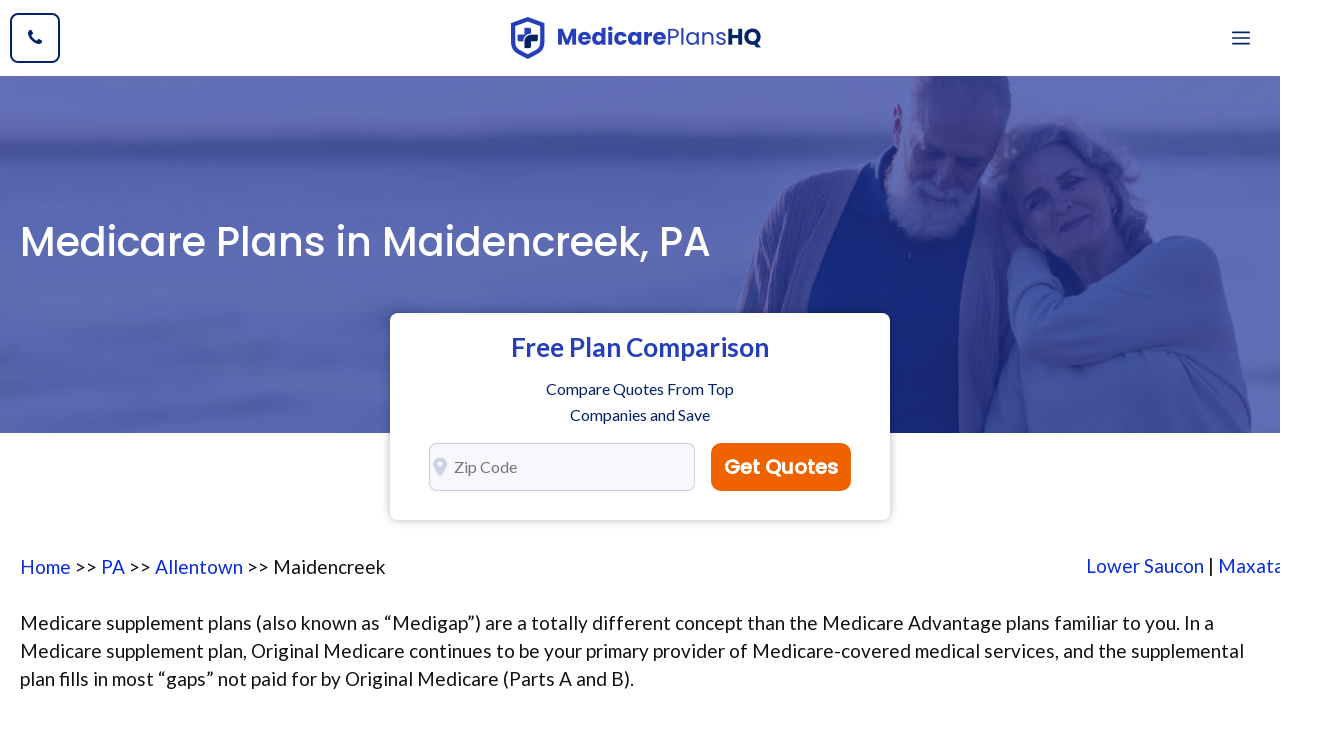

--- FILE ---
content_type: text/html; charset=UTF-8
request_url: https://medicareplanshq.com/allentown/maidencreek-pa-medicare-plans/
body_size: 19797
content:
<!DOCTYPE html>
<html lang="en-US">
<head><meta charset="UTF-8">
	<link href="https://gmpg.org/xfn/11" rel="profile" /><meta name='robots' content='index, follow, max-image-preview:large, max-snippet:-1, max-video-preview:-1' /><meta name="viewport" content="width=device-width, initial-scale=1">
	<title>Compare  Top Medicare  Insurance in Maidencreek, PA in 2026</title>
	<meta name="description" content="The very best Medicare insurance in Maidencreek, PA are Medicare Supplement plans and also Medicare Advantage PPO plans. Discover what the most effective fit is for your distinct needs today." />
	<link href="/custom_css.css" rel="stylesheet" />
	<link href="https://cdnjs.cloudflare.com/ajax/libs/font-awesome/4.7.0/css/font-awesome.min.css" rel="stylesheet" /><!-- / Yoast SEO plugin. -->
	<link href="//fonts.googleapis.com" rel="dns-prefetch" />
	<link href="//s.w.org" rel="dns-prefetch" />
	<link crossorigin="" href="https://fonts.gstatic.com" rel="preconnect" />
	<link href="https://medicareplanshq.com/feed/" rel="alternate" title="ALLENTOWN - Medicare Plans HQ » Feed" type="application/rss+xml" />
	<link href="https://medicareplanshq.com/comments/feed/" rel="alternate" title="Medicare Plans HQ » Comments Feed" type="application/rss+xml" /><script>
        window._wpemojiSettings = {
            "baseUrl": "https:\/\/s.w.org\/images\/core\/emoji\/13.1.0\/72x72\/",
            "ext": ".png",
            "svgUrl": "https:\/\/s.w.org\/images\/core\/emoji\/13.1.0\/svg\/",
            "svgExt": ".svg",
            "source": {
                "concatemoji": "https:\/\/medicareplanshq.com\/wp-includes\/js\/wp-emoji-release.min.js?ver=5.8.2"
            }
        };
        ! function(e, a, t) {
            var n, r, o, i = a.createElement("canvas"),
                p = i.getContext && i.getContext("2d");

            function s(e, t) {
                var a = String.fromCharCode;
                p.clearRect(0, 0, i.width, i.height), p.fillText(a.apply(this, e), 0, 0);
                e = i.toDataURL();
                return p.clearRect(0, 0, i.width, i.height), p.fillText(a.apply(this, t), 0, 0), e === i.toDataURL()
            }

            function c(e) {
                var t = a.createElement("script");
                t.src = e, t.defer = t.type = "text/javascript", a.getElementsByTagName("head")[0].appendChild(t)
            }
            for (o = Array("flag", "emoji"), t.supports = {
                    everything: !0,
                    everythingExceptFlag: !0
                }, r = 0; r < o.length; r++) t.supports[o[r]] = function(e) {
                if (!p || !p.fillText) return !1;
                switch (p.textBaseline = "top", p.font = "600 32px Arial", e) {
                    case "flag":
                        return s([127987, 65039, 8205, 9895, 65039], [127987, 65039, 8203, 9895, 65039]) ? !1 : !s([55356, 56826, 55356, 56819], [55356, 56826, 8203, 55356, 56819]) && !s([55356, 57332, 56128, 56423, 56128, 56418, 56128, 56421, 56128, 56430, 56128, 56423, 56128, 56447], [55356, 57332, 8203, 56128, 56423, 8203, 56128, 56418, 8203, 56128, 56421, 8203, 56128, 56430, 8203, 56128, 56423, 8203, 56128, 56447]);
                    case "emoji":
                        return !s([10084, 65039, 8205, 55357, 56613], [10084, 65039, 8203, 55357, 56613])
                }
                return !1
            }(o[r]), t.supports.everything = t.supports.everything && t.supports[o[r]], "flag" !== o[r] && (t.supports.everythingExceptFlag = t.supports.everythingExceptFlag && t.supports[o[r]]);
            t.supports.everythingExceptFlag = t.supports.everythingExceptFlag && !t.supports.flag, t.DOMReady = !1, t.readyCallback = function() {
                t.DOMReady = !0
            }, t.supports.everything || (n = function() {
                t.readyCallback()
            }, a.addEventListener ? (a.addEventListener("DOMContentLoaded", n, !1), e.addEventListener("load", n, !1)) : (e.attachEvent("onload", n), a.attachEvent("onreadystatechange", function() {
                "complete" === a.readyState && t.readyCallback()
            })), (n = t.source || {}).concatemoji ? c(n.concatemoji) : n.wpemoji && n.twemoji && (c(n.twemoji), c(n.wpemoji)))
        }(window, document, window._wpemojiSettings);
    </script>
	<style type="text/css">img.wp-smiley,
        img.emoji {
            display: inline !important;
            border: none !important;
            box-shadow: none !important;
            height: 1em !important;
            width: 1em !important;
            margin: 0 .07em !important;
            vertical-align: -0.1em !important;
            background: none !important;
            padding: 0 !important;
        }
      #toc_container {
    background: #f9f9f9 none repeat scroll 0 0;
    border: 1px solid #aaa;
    display: table;
    font-size: 95%;
    margin-bottom: 1em;
    padding: 20px;
    width: auto;
}

.toc_title {
    font-weight: 700;
    text-align: center;
}

#toc_container li, #toc_container ul, #toc_container ul li{
    list-style: outside none none !important;
}
	</style>
	<link href="/staginggood/assets/css/dist/block-library/style.min.css?ver=5.8.2" id="wp-block-library-css" media="all" rel="stylesheet" />
	<link href="/staginggood/assets/plugins/wp-show-posts/css/wp-show-posts-min.css?ver=1.1.3" id="wp-show-posts-css" media="all" rel="stylesheet" />
	<link href="/staginggood/assets/themes/generatepress/assets/css/components/widget-areas.min.css?ver=3.1.0" id="generate-widget-areas-css" media="all" rel="stylesheet" />
	<link href="/staginggood/assets/themes/generatepress/assets/css/main.min.css?ver=3.1.0" id="generate-style-css" media="all" rel="stylesheet" />
	<style id="generate-style-inline-css" type="text/css">body {
            background-color: var(--base-3);
            color: var(--contrast);
        }
        
        a {
            color: var(--accent);
        }
        
        a:hover,
        a:focus,
        a:active {
            color: var(--accent-3);
        }
        
        .grid-container {
            max-width: 1300px;
        }
        
        .wp-block-group__inner-container {
            max-width: 1300px;
            margin-left: auto;
            margin-right: auto;
        }
        
        .header-image {
            height: 42px;
        }
        
        .navigation-search {
            position: absolute;
            left: -99999px;
            pointer-events: none;
            visibility: hidden;
            z-index: 20;
            width: 100%;
            top: 0;
            transition: opacity 100ms ease-in-out;
            opacity: 0;
        }
        
        .navigation-search.nav-search-active {
            left: 0;
            right: 0;
            pointer-events: auto;
            visibility: visible;
            opacity: 1;
        }
        
        .navigation-search input[type="search"] {
            outline: 0;
            border: 0;
            vertical-align: bottom;
            line-height: 1;
            opacity: 0.9;
            width: 100%;
            z-index: 20;
            border-radius: 0;
            -webkit-appearance: none;
            height: 60px;
        }
        
        .navigation-search input::-ms-clear {
            display: none;
            width: 0;
            height: 0;
        }
        
        .navigation-search input::-ms-reveal {
            display: none;
            width: 0;
            height: 0;
        }
        
        .navigation-search input::-webkit-search-decoration,
        .navigation-search input::-webkit-search-cancel-button,
        .navigation-search input::-webkit-search-results-button,
        .navigation-search input::-webkit-search-results-decoration {
            display: none;
        }
        
        .gen-sidebar-nav .navigation-search {
            top: auto;
            bottom: 0;
        }
        
         :root {
            --contrast: #121212;
            --contrast-2: #666666;
            --contrast-3: #b2b2be;
            --base: #f0f0f0;
            --base-2: #f7f7fc;
            --base-3: #ffffff;
            --accent: #022366;
            --accent-2: #253ebb;
            --accent-3: #415ff1;
            --accent-4: #00b899;
        }
        
        .has-contrast-color {
            color: #121212;
        }
        
        .has-contrast-background-color {
            background-color: #121212;
        }
        
        .has-contrast-2-color {
            color: #666666;
        }
        
        .has-contrast-2-background-color {
            background-color: #666666;
        }
        
        .has-contrast-3-color {
            color: #b2b2be;
        }
        
        .has-contrast-3-background-color {
            background-color: #b2b2be;
        }
        
        .has-base-color {
            color: #f0f0f0;
        }
        
        .has-base-background-color {
            background-color: #f0f0f0;
        }
        
        .has-base-2-color {
            color: #f7f7fc;
        }
        
        .has-base-2-background-color {
            background-color: #f7f7fc;
        }
        
        .has-base-3-color {
            color: #ffffff;
        }
        
        .has-base-3-background-color {
            background-color: #ffffff;
        }
        
        .has-accent-color {
            color: #022366;
        }
        
        .has-accent-background-color {
            background-color: #022366;
        }
        
        .has-accent-2-color {
            color: #253ebb;
        }
        
        .has-accent-2-background-color {
            background-color: #253ebb;
        }
        
        .has-accent-3-color {
            color: #415ff1;
        }
        
        .has-accent-3-background-color {
            background-color: #415ff1;
        }
        
        .has-accent-4-color {
            color: #00b899;
        }
        
        .has-accent-4-background-color {
            background-color: #00b899;
        }
        
        body,
        button,
        input,
        select,
        textarea {
            font-family: Lato, sans-serif;
            font-size: 19px;
        }
        
        body {
            line-height: 1.5;
        }
        
        .main-navigation a,
        .main-navigation .menu-toggle,
        .main-navigation .menu-bar-items {
            font-weight: 700;
            font-size: 18px;
        }
        
        .widget-title {
            font-weight: 700;
            font-size: 18px;
        }
        
        button:not(.menu-toggle),
        html input[type="button"],
        input[type="reset"],
        input[type="submit"],
        .button,
        .wp-block-button .wp-block-button__link {
            font-weight: 700;
            font-size: 18px;
        }
        
        h2.entry-title {
            font-size: 30px;
            line-height: 1.4;
        }
        
        h1 {
            font-weight: 500;
            font-size: 40px;
            line-height: 1.3;
        }
        
        h2 {
            font-weight: 500;
            font-size: 32px;
            line-height: 1.4;
        }
        
        h3 {
            font-weight: 500;
            font-size: 24px;
            line-height: 1.4;
        }
        
        h4 {
            font-weight: 500;
            font-size: 20px;
            line-height: 1.4;
        }
        
        h1,
        h2,
        h3,
        h4,
        h5,
        h6 {
            font-family: Poppins, sans-serif;
        }
        
        .top-bar {
            background-color: #636363;
            color: #ffffff;
        }
        
        .top-bar a {
            color: #ffffff;
        }
        
        .top-bar a:hover {
            color: #303030;
        }
        
        .site-header {
            background-color: var(--base-3);
        }
        
        .main-title a,
        .main-title a:hover {
            color: var(--contrast);
        }
        
        .site-description {
            color: var(--contrast-2);
        }
        
        .mobile-menu-control-wrapper .menu-toggle,
        .mobile-menu-control-wrapper .menu-toggle:hover,
        .mobile-menu-control-wrapper .menu-toggle:focus,
        .has-inline-mobile-toggle #site-navigation.toggled {
            background-color: rgba(0, 0, 0, 0.02);
        }
        
        .main-navigation,
        .main-navigation ul ul {
            background-color: var(--base-3);
        }
        
        .main-navigation .main-nav ul li a,
        .main-navigation .menu-toggle,
        .main-navigation .menu-bar-items {
            color: var(--accent);
        }
        
        .main-navigation .main-nav ul li:not([class*="current-menu-"]):hover>a,
        .main-navigation .main-nav ul li:not([class*="current-menu-"]):focus>a,
        .main-navigation .main-nav ul li.sfHover:not([class*="current-menu-"])>a,
        .main-navigation .menu-bar-item:hover>a,
        .main-navigation .menu-bar-item.sfHover>a {
            color: var(--accent-2);
        }
        
        button.menu-toggle:hover,
        button.menu-toggle:focus {
            color: var(--accent);
        }
        
        .main-navigation .main-nav ul li[class*="current-menu-"]>a {
            color: var(--accent-2);
        }
        
        .navigation-search input[type="search"],
        .navigation-search input[type="search"]:active,
        .navigation-search input[type="search"]:focus,
        .main-navigation .main-nav ul li.search-item.active>a,
        .main-navigation .menu-bar-items .search-item.active>a {
            color: var(--accent-2);
        }
        
        .main-navigation ul ul {
            background-color: var(--accent);
        }
        
        .main-navigation .main-nav ul ul li a {
            color: var(--base-3);
        }
        
        .main-navigation .main-nav ul ul li:not([class*="current-menu-"]):hover>a,
        .main-navigation .main-nav ul ul li:not([class*="current-menu-"]):focus>a,
        .main-navigation .main-nav ul ul li.sfHover:not([class*="current-menu-"])>a {
            color: var(--base-3);
            background-color: var(--accent-2);
        }
        
        .main-navigation .main-nav ul ul li[class*="current-menu-"]>a {
            color: var(--base-3);
            background-color: var(--accent);
        }
        
        .separate-containers .inside-article,
        .separate-containers .comments-area,
        .separate-containers .page-header,
        .one-container .container,
        .separate-containers .paging-navigation,
        .inside-page-header {
            color: var(--contrast);
            background-color: var(--base-3);
        }
        
        .inside-article a,
        .paging-navigation a,
        .comments-area a,
        .page-header a {
            color: #0a2cdb;
        }
        
        .inside-article a:hover,
        .paging-navigation a:hover,
        .comments-area a:hover,
        .page-header a:hover {
            color: var(--accent-2);
        }
        
        .entry-header h1,
        .page-header h1 {
            color: var(--contrast);
        }
        
        .entry-title a {
            color: var(--contrast);
        }
        
        .entry-title a:hover {
            color: var(--accent);
        }
        
        .entry-meta {
            color: var(--contrast-2);
        }
        
        .entry-meta a {
            color: var(--contrast-2);
        }
        
        .entry-meta a:hover {
            color: var(--contrast-3);
        }
        
        .sidebar .widget {
            color: var(--contrast);
            background-color: var(--base-2);
        }
        
        .sidebar .widget a {
            color: var(--accent);
        }
        
        .sidebar .widget a:hover {
            color: var(--accent-2);
        }
        
        .sidebar .widget .widget-title {
            color: var(--contrast);
        }
        
        .footer-widgets {
            background-color: var(--base-3);
        }
        
        .footer-widgets .widget-title {
            color: var(--contrast);
        }
        
        .site-info {
            color: var(--base-3);
            background-color: var(--contrast-2);
        }
        
        .site-info a {
            color: var(--base-3);
        }
        
        .site-info a:hover {
            color: var(--base);
        }
        
        .footer-bar .widget_nav_menu .current-menu-item a {
            color: var(--base);
        }
        
        input[type="text"],
        input[type="email"],
        input[type="url"],
        input[type="password"],
        input[type="search"],
        input[type="tel"],
        input[type="number"],
        textarea,
        select {
            color: var(--contrast);
            background-color: var(--base-2);
            border-color: rgba(2, 35, 102, 0.2);
        }
        
        input[type="text"]:focus,
        input[type="email"]:focus,
        input[type="url"]:focus,
        input[type="password"]:focus,
        input[type="search"]:focus,
        input[type="tel"]:focus,
        input[type="number"]:focus,
        textarea:focus,
        select:focus {
            color: var(--contrast);
            background-color: var(--base-3);
            border-color: rgba(2, 35, 102, 0.2);
        }
        
        button,
        html input[type="button"],
        input[type="reset"],
        input[type="submit"],
        a.button,
        a.wp-block-button__link:not(.has-background) {
            color: var(--base-3);
            background-color: var(--accent);
        }
        
        button:hover,
        html input[type="button"]:hover,
        input[type="reset"]:hover,
        input[type="submit"]:hover,
        a.button:hover,
        button:focus,
        html input[type="button"]:focus,
        input[type="reset"]:focus,
        input[type="submit"]:focus,
        a.button:focus,
        a.wp-block-button__link:not(.has-background):active,
        a.wp-block-button__link:not(.has-background):focus,
        a.wp-block-button__link:not(.has-background):hover {
            color: var(--base-3);
            background-color: var(--accent-4);
        }
        
        a.generate-back-to-top {
            background-color: rgba( 0, 0, 0, 0.4);
            color: #ffffff;
        }
        
        a.generate-back-to-top:hover,
        a.generate-back-to-top:focus {
            background-color: rgba( 0, 0, 0, 0.6);
            color: #ffffff;
        }
        
        @media (max-width: 1300px) {
            .main-navigation .menu-bar-item:hover>a,
            .main-navigation .menu-bar-item.sfHover>a {
                background: none;
                color: var(--accent);
            }
        }
        
        .inside-header {
            padding: 30px 20px 30px 20px;
        }
        
        .nav-below-header .main-navigation .inside-navigation.grid-container,
        .nav-above-header .main-navigation .inside-navigation.grid-container {
            padding: 0px 14px 0px 14px;
        }
        
        .separate-containers .inside-article,
        .separate-containers .comments-area,
        .separate-containers .page-header,
        .separate-containers .paging-navigation,
        .one-container .site-content,
        .inside-page-header {
            padding: 100px 20px 20px 20px;
        }
        
        .site-main .wp-block-group__inner-container {
            padding: 100px 20px 20px 20px;
        }
        
        .separate-containers .paging-navigation {
            padding-top: 20px;
            padding-bottom: 20px;
        }
        
        .entry-content .alignwide,
        body:not(.no-sidebar) .entry-content .alignfull {
            margin-left: -20px;
            width: calc(100% + 40px);
            max-width: calc(100% + 40px);
        }
        
        .one-container.right-sidebar .site-main,
        .one-container.both-right .site-main {
            margin-right: 20px;
        }
        
        .one-container.left-sidebar .site-main,
        .one-container.both-left .site-main {
            margin-left: 20px;
        }
        
        .one-container.both-sidebars .site-main {
            margin: 0px 20px 0px 20px;
        }
        
        .one-container.archive .post:not(:last-child),
        .one-container.blog .post:not(:last-child) {
            padding-bottom: 20px;
        }
        
        .main-navigation .main-nav ul li a,
        .menu-toggle,
        .main-navigation .menu-bar-item>a {
            padding-left: 34px;
            padding-right: 34px;
            line-height: 50px;
        }
        
        .main-navigation .main-nav ul ul li a {
            padding: 16px 34px 16px 34px;
        }
        
        .navigation-search input[type="search"] {
            height: 50px;
        }
        
        .rtl .menu-item-has-children .dropdown-menu-toggle {
            padding-left: 34px;
        }
        
        .menu-item-has-children .dropdown-menu-toggle {
            padding-right: 34px;
        }
        
        .menu-item-has-children ul .dropdown-menu-toggle {
            padding-top: 16px;
            padding-bottom: 16px;
            margin-top: -16px;
        }
        
        .rtl .main-navigation .main-nav ul li.menu-item-has-children>a {
            padding-right: 34px;
        }
        
        .widget-area .widget {
            padding: 30px;
        }
        
        @media (max-width:768px) {
            .separate-containers .inside-article,
            .separate-containers .comments-area,
            .separate-containers .page-header,
            .separate-containers .paging-navigation,
            .one-container .site-content,
            .inside-page-header {
                padding: 100px 20px 20px 20px;
            }
            .site-main .wp-block-group__inner-container {
                padding: 100px 20px 20px 20px;
            }
            .inside-top-bar {
                padding-right: 30px;
                padding-left: 30px;
            }
            .inside-header {
                padding-right: 30px;
                padding-left: 30px;
            }
            .widget-area .widget {
                padding-top: 30px;
                padding-right: 30px;
                padding-bottom: 30px;
                padding-left: 30px;
            }
            .footer-widgets-container {
                padding-top: 30px;
                padding-right: 30px;
                padding-bottom: 30px;
                padding-left: 30px;
            }
            .inside-site-info {
                padding-right: 30px;
                padding-left: 30px;
            }
            .entry-content .alignwide,
            body:not(.no-sidebar) .entry-content .alignfull {
                margin-left: -20px;
                width: calc(100% + 40px);
                max-width: calc(100% + 40px);
            }
            .one-container .site-main .paging-navigation {
                margin-bottom: 20px;
            }
        }
        /* End cached CSS */
        
        .is-right-sidebar {
            width: 25%;
        }
        
        .is-left-sidebar {
            width: 25%;
        }
        
        .site-content .content-area {
            width: 100%;
        }
        
        @media (max-width: 1300px) {
            .main-navigation .menu-toggle,
            .sidebar-nav-mobile:not(#sticky-placeholder) {
                display: block;
            }
            .main-navigation ul,
            .gen-sidebar-nav,
            .main-navigation:not(.slideout-navigation):not(.toggled) .main-nav>ul,
            .has-inline-mobile-toggle #site-navigation .inside-navigation>*:not(.navigation-search):not(.main-nav) {
                display: none;
            }
            .nav-align-right .inside-navigation,
            .nav-align-center .inside-navigation {
                justify-content: space-between;
            }
            .has-inline-mobile-toggle .mobile-menu-control-wrapper {
                display: flex;
                flex-wrap: wrap;
            }
            .has-inline-mobile-toggle .inside-header {
                flex-direction: row;
                text-align: left;
                flex-wrap: wrap;
            }
            .has-inline-mobile-toggle .header-widget,
            .has-inline-mobile-toggle #site-navigation {
                flex-basis: 100%;
            }
            .nav-float-left .has-inline-mobile-toggle #site-navigation {
                order: 10;
            }
        }
        
        .dynamic-author-image-rounded {
            border-radius: 100%;
        }
        
        .dynamic-featured-image,
        .dynamic-author-image {
            vertical-align: middle;
        }
        
        .one-container.blog .dynamic-content-template:not(:last-child),
        .one-container.archive .dynamic-content-template:not(:last-child) {
            padding-bottom: 0px;
        }
        
        .dynamic-entry-excerpt>p:last-child {
            margin-bottom: 0px;
        }
        
        .main-navigation .main-nav ul li a,
        .menu-toggle,
        .main-navigation .menu-bar-item>a {
            transition: line-height 300ms ease
        }
        
        .main-navigation.toggled .main-nav>ul {
            background-color: var(--base-3)
        }
        
        .sticky-enabled .gen-sidebar-nav.is_stuck .main-navigation {
            margin-bottom: 0px;
        }
        
        .sticky-enabled .gen-sidebar-nav.is_stuck {
            z-index: 500;
        }
        
        .sticky-enabled .main-navigation.is_stuck {
            box-shadow: 0 2px 2px -2px rgba(0, 0, 0, .2);
        }
        
        .navigation-stick:not(.gen-sidebar-nav) {
            left: 0;
            right: 0;
            width: 100% !important;
        }
        
        .nav-float-right .navigation-stick {
            width: 100% !important;
            left: 0;
        }
        
        .nav-float-right .navigation-stick .navigation-branding {
            margin-right: auto;
        }
        
        .main-navigation.has-sticky-branding:not(.grid-container) .inside-navigation:not(.grid-container) .navigation-branding {
            margin-left: 10px;
        }
        
        .main-navigation.navigation-stick.has-sticky-branding .inside-navigation.grid-container {
            padding-left: 20px;
            padding-right: 20px;
        }
        
        @media (max-width:768px) {
            .main-navigation.navigation-stick.has-sticky-branding .inside-navigation.grid-container {
                padding-left: 0;
                padding-right: 0;
            }
        }
        
        @media (max-width: 1300px) {
            .main-navigation .menu-toggle,
            .main-navigation .mobile-bar-items a,
            .main-navigation .menu-bar-item>a {
                padding-left: 20px;
                padding-right: 20px;
            }
            .main-navigation .main-nav ul li a,
            .main-navigation .menu-toggle,
            .main-navigation .mobile-bar-items a,
            .main-navigation .menu-bar-item>a {
                line-height: 56px;
            }
            .main-navigation .site-logo.navigation-logo img,
            .mobile-header-navigation .site-logo.mobile-header-logo img,
            .navigation-search input[type="search"] {
                height: 56px;
            }
        }
        
        .post-image:not(:first-child),
        .page-content:not(:first-child),
        .entry-content:not(:first-child),
        .entry-summary:not(:first-child),
        footer.entry-meta {
            margin-top: 1em;
        }
        
        .post-image-above-header .inside-article div.featured-image,
        .post-image-above-header .inside-article div.post-image {
            margin-bottom: 1em;
        }
        
        .main-navigation.slideout-navigation .main-nav>ul>li>a {
            line-height: 60px;
        }
	</style>
	<link href="https://fonts.googleapis.com/css?family=Lato%3Aregular%2C700%7CPoppins%3A500&amp;display=auto&amp;ver=3.1.0" id="generate-google-fonts-css" media="all" rel="stylesheet" />
	<link href="/staginggood/assets/plugins/gp-premium/menu-plus/functions/css/offside.min.css?ver=2.1.1" id="generate-offside-css" media="all" rel="stylesheet" />
	<style id="generate-offside-inline-css" type="text/css">.slideout-navigation.main-navigation {
            background-color: var(--accent);
        }
        
        .slideout-navigation.main-navigation .main-nav ul li a {
            color: var(--base-3);
        }
        
        .slideout-navigation.main-navigation ul ul {
            background-color: rgba(0, 0, 0, 0);
        }
        
        .slideout-navigation.main-navigation .main-nav ul ul li a {
            color: var(--base-3);
        }
        
        .slideout-navigation.main-navigation .main-nav ul li:not([class*="current-menu-"]):hover>a,
        .slideout-navigation.main-navigation .main-nav ul li:not([class*="current-menu-"]):focus>a,
        .slideout-navigation.main-navigation .main-nav ul li.sfHover:not([class*="current-menu-"])>a {
            color: var(--accent-3);
            background-color: rgba(0, 0, 0, 0);
        }
        
        .slideout-navigation.main-navigation .main-nav ul ul li:not([class*="current-menu-"]):hover>a,
        .slideout-navigation.main-navigation .main-nav ul ul li:not([class*="current-menu-"]):focus>a,
        .slideout-navigation.main-navigation .main-nav ul ul li.sfHover:not([class*="current-menu-"])>a {
            color: var(--accent-3);
            background-color: rgba(0, 0, 0, 0);
        }
        
        .slideout-navigation.main-navigation .main-nav ul li[class*="current-menu-"]>a {
            color: var(--base-3);
            background-color: rgba(0, 0, 0, 0);
        }
        
        .slideout-navigation.main-navigation .main-nav ul ul li[class*="current-menu-"]>a {
            color: var(--base-3);
            background-color: rgba(0, 0, 0, 0);
        }
        
        .slideout-navigation,
        .slideout-navigation a {
            color: var(--base-3);
        }
        
        .slideout-navigation button.slideout-exit {
            color: var(--base-3);
            padding-left: 34px;
            padding-right: 34px;
        }
        
        .slide-opened nav.toggled .menu-toggle:before {
            display: none;
        }
        
        @media (max-width: 1300px) {
            .menu-bar-item.slideout-toggle {
                display: none;
            }
        }
        
        .slideout-navigation.main-navigation .main-nav ul li a {
            font-weight: 700;
            text-transform: uppercase;
            font-size: 18px;
        }
        
        @media (max-width:768px) {
            .slideout-navigation.main-navigation .main-nav ul li a {
                font-size: 18px;
            }
        }
	</style>
	<link href="/staginggood/assets/plugins/gp-premium/menu-plus/functions/css/navigation-branding-flex.min.css?ver=2.1.1" id="generate-navigation-branding-css" media="all" rel="stylesheet" />
	<style id="generate-navigation-branding-inline-css" type="text/css">@media (max-width: 1300px) {
            .site-header,
            #site-navigation,
            #sticky-navigation {
                display: none !important;
                opacity: 0.0;
            }
            #mobile-header {
                display: block !important;
                width: 100% !important;
            }
            #mobile-header .main-nav>ul {
                display: none;
            }
            #mobile-header.toggled .main-nav>ul,
            #mobile-header .menu-toggle,
            #mobile-header .mobile-bar-items {
                display: block;
            }
            #mobile-header .main-nav {
                -ms-flex: 0 0 100%;
                flex: 0 0 100%;
                -webkit-box-ordinal-group: 5;
                -ms-flex-order: 4;
                order: 4;
            }
        }
        
        .main-navigation.has-branding .inside-navigation.grid-container,
        .main-navigation.has-branding.grid-container .inside-navigation:not(.grid-container) {
            padding: 0px 20px 0px 20px;
        }
        
        .main-navigation.has-branding:not(.grid-container) .inside-navigation:not(.grid-container) .navigation-branding {
            margin-left: 10px;
        }
        
        .navigation-branding img,
        .site-logo.mobile-header-logo img {
            height: 50px;
            width: auto;
        }
        
        .navigation-branding .main-title {
            line-height: 50px;
        }
        
        @media (max-width: 1300px) {
            .main-navigation.has-branding.nav-align-center .menu-bar-items,
            .main-navigation.has-sticky-branding.navigation-stick.nav-align-center .menu-bar-items {
                margin-left: auto;
            }
            .navigation-branding {
                margin-right: auto;
                margin-left: 10px;
            }
            .navigation-branding .main-title,
            .mobile-header-navigation .site-logo {
                margin-left: 10px;
            }
            .main-navigation.has-branding .inside-navigation.grid-container {
                padding: 0px;
            }
            .navigation-branding img,
            .site-logo.mobile-header-logo {
                height: 56px;
            }
            .navigation-branding .main-title {
                line-height: 56px;
            }
        }
	</style>
	<script src='/staginggood/assets/js/jquery/jquery.min.js?ver=3.6.0' id='jquery-core-js'></script><script src='/staginggood/assets/js/jquery/jquery-migrate.min.js?ver=3.3.2' id='jquery-migrate-js'></script>
	<link href="https://medicareplanshq.com/wp-json/" rel="https://api.w.org/" />
	<link href="https://medicareplanshq.com/wp-json/wp/v2/pages/297" rel="alternate" type="application/json" />
	<link href="https://medicareplanshq.com/xmlrpc.php?rsd" rel="EditURI" title="RSD" type="application/rsd+xml" />
	<link href="https://medicareplanshq.com/wp-includes/wlwmanifest.xml" rel="wlwmanifest" type="application/wlwmanifest+xml" /><meta name="generator" content="WordPress 5.8.2" />
	<link href="https://medicareplanshq.com/wp-json/oembed/1.0/embed?url=https%3A%2F%2Fmedicareplanshq.com%2Fmedicare-plan-g-phoenix%2F" rel="alternate" type="application/json+oembed" />
	<link href="https://medicareplanshq.com/wp-json/oembed/1.0/embed?url=https%3A%2F%2Fmedicareplanshq.com%2Fmedicare-plan-g-phoenix%2F&amp;format=xml" rel="alternate" type="text/xml+oembed" /><!-- HappyForms global container --><script type="text/javascript">
        HappyForms = {};
    </script><!-- End of HappyForms global container -->
	<style id="generateblocks-css" type="text/css">.gb-container .wp-block-image img {
            vertical-align: middle;
        }
        
        .gb-container .gb-shape {
            position: absolute;
            overflow: hidden;
            pointer-events: none;
            line-height: 0;
        }
        
        .gb-container .gb-shape svg {
            fill: currentColor;
        }
        
        .gb-container-11642b7a {
            margin-top: 100px;
            background-color: var(--accent);
            color: var(--base-3);
        }
        
        .gb-container-11642b7a>.gb-inside-container {
            padding: 140px 20px;
            max-width: 1300px;
            margin-left: auto;
            margin-right: auto;
        }
        
        .gb-container-11642b7a a,
        .gb-container-11642b7a a:visited {
            color: var(--base-3);
        }
        
        .gb-container-11642b7a a:hover {
            color: var(--accent-4);
        }
        
        .gb-container-f655cb09>.gb-inside-container {
            padding: 0;
        }
        
        .gb-grid-wrapper>.gb-grid-column-f655cb09 {
            width: 40%;
        }
        
        .gb-container-7936d055>.gb-inside-container {
            padding: 0;
        }
        
        .gb-grid-wrapper>.gb-grid-column-7936d055 {
            width: 25%;
        }
        
        .gb-container-d6f7d744>.gb-inside-container {
            padding: 0;
        }
        
        .gb-grid-wrapper>.gb-grid-column-d6f7d744 {
            width: 35%;
        }
        
        .gb-container-1e980029 {
            margin-top: 60px;
            border-top-style: solid;
            border-top-width: 1px;
            border-color: rgba(255, 255, 255, 0.5);
        }
        
        .gb-container-1e980029>.gb-inside-container {
            padding: 60px 0 0;
            max-width: 1300px;
            margin-left: auto;
            margin-right: auto;
        }
        
        .gb-container-11c0669b>.gb-inside-container {
            padding: 0;
        }
        
        .gb-grid-wrapper>.gb-grid-column-11c0669b {
            width: 50%;
        }
        
        .gb-container-2ce0d046>.gb-inside-container {
            padding: 0;
        }
        
        .gb-grid-wrapper>.gb-grid-column-2ce0d046 {
            width: 50%;
        }
        
        .gb-container-04e872fb {
            background-color: rgba(255, 255, 255, 0);
            color: var(--base-3);
            position: relative;
            overflow: hidden;
        }
        
        .gb-container-04e872fb:before {
            content: "";
            background-image: url(/staginggood/uploads/2022/01/bg-image.jpg);
            background-repeat: no-repeat;
            background-position: center center;
            background-size: cover;
            z-index: 0;
            position: absolute;
            top: 0;
            right: 0;
            bottom: 0;
            left: 0;
            transition: inherit;
            opacity: 1;
        }
        
        .gb-container-04e872fb>.gb-inside-container {
            padding: 140px 20px;
            max-width: 1300px;
            margin-left: auto;
            margin-right: auto;
            z-index: 1;
            position: relative;
        }
        
        .gb-container-04e872fb.gb-has-dynamic-bg:before {
            background-image: var(--background-url);
        }
        
        .gb-container-04e872fb.gb-no-dynamic-bg:before {
            background-image: none;
        }
        
        .gb-grid-wrapper {
            display: flex;
            flex-wrap: wrap;
        }
        
        .gb-grid-wrapper>.gb-grid-column>.gb-container {
            display: flex;
            flex-direction: column;
            height: 100%;
        }
        
        .gb-grid-column {
            box-sizing: border-box;
        }
        
        .gb-grid-wrapper .wp-block-image {
            margin-bottom: 0;
        }
        
        .gb-grid-wrapper-15d50f82 {
            margin-left: -140px;
        }
        
        .gb-grid-wrapper-15d50f82>.gb-grid-column {
            padding-left: 140px;
        }
        
        .gb-grid-wrapper-9bedc032 {
            margin-left: -30px;
        }
        
        .gb-grid-wrapper-9bedc032>.gb-grid-column {
            padding-left: 30px;
        }
        
        .gb-icon {
            display: inline-flex;
            line-height: 0;
        }
        
        .gb-icon svg {
            height: 1em;
            width: 1em;
            fill: currentColor;
        }
        
        .gb-highlight {
            background: none;
            color: unset;
        }
        
        h4.gb-headline-daba7195 {
            font-size: 22px;
            margin-bottom: 20px;
        }
        
        h4.gb-headline-1672bd18 {
            font-size: 22px;
            margin-bottom: 20px;
        }
        
        p.gb-headline-4a220394 {
            font-size: 18px;
        }
        
        p.gb-headline-c105a063 {
            font-size: 18px;
            margin-bottom: 10px;
            display: flex;
            align-items: center;
        }
        
        p.gb-headline-c105a063 .gb-icon {
            padding-right: 0.5em;
        }
        
        p.gb-headline-c105a063 .gb-icon svg {
            width: 0.8em;
            height: 0.8em;
        }
        
        p.gb-headline-af9c886f {
            font-size: 18px;
            margin-bottom: 10px;
            display: flex;
            align-items: center;
        }
        
        p.gb-headline-af9c886f .gb-icon {
            padding-right: 0.5em;
        }
        
        p.gb-headline-af9c886f .gb-icon svg {
            width: 0.8em;
            height: 0.8em;
        }
        
        h4.gb-headline-cefdb16a {
            font-size: 22px;
            margin-bottom: 20px;
        }
        
        p.gb-headline-18fbd1db {
            font-size: 17px;
        }
        
        h1.gb-headline-9e1aea7b {
            text-align: left;
            margin-bottom: 25px;
        }
        
        .gb-button-wrapper {
            display: flex;
            flex-wrap: wrap;
            align-items: flex-start;
            justify-content: flex-start;
            clear: both;
        }
        
        .gb-button-wrapper-dbdf36eb {
            margin-top: 30px;
        }
        
        .gb-button-wrapper-f0240b99 {
            justify-content: flex-end;
        }
        
        .gb-button-wrapper .gb-button {
            display: inline-flex;
            align-items: center;
            justify-content: center;
            text-align: center;
            text-decoration: none;
            transition: .2s background-color ease-in-out, .2s color ease-in-out, .2s border-color ease-in-out, .2s opacity ease-in-out, .2s box-shadow ease-in-out;
        }
        
        .gb-button-wrapper .gb-button .gb-icon {
            align-items: center;
        }
        
        .gb-button-wrapper a.gb-button-6a459576,
        .gb-button-wrapper a.gb-button-6a459576:visited {
            background-color: var(--accent-4);
            color: var(--base-3);
            padding: 14px 26px 14px 22px;
            margin-right: 25px;
        }
        
        .gb-button-wrapper a.gb-button-6a459576:hover,
        .gb-button-wrapper a.gb-button-6a459576:active,
        .gb-button-wrapper a.gb-button-6a459576:focus {
            background-color: var(--accent-4);
            color: var(--base-3);
        }
        
        .gb-button-wrapper a.gb-button-5c04c1f6,
        .gb-button-wrapper a.gb-button-5c04c1f6:visited {
            font-size: 17px;
            padding: 0;
            margin-right: 20px;
        }
        
        .gb-button-wrapper a.gb-button-6bdd2401,
        .gb-button-wrapper a.gb-button-6bdd2401:visited {
            font-size: 17px;
            padding: 0;
        }
        
        @media (max-width: 1024px) {
            .gb-container-11642b7a>.gb-inside-container {
                padding: 120px 60px;
            }
            .gb-grid-wrapper>.gb-grid-column-f655cb09 {
                width: 100%;
            }
            .gb-grid-wrapper>.gb-grid-column-7936d055 {
                width: 100%;
            }
            .gb-grid-wrapper>.gb-grid-column-d6f7d744 {
                width: 100%;
            }
            .gb-grid-wrapper-15d50f82>.gb-grid-column {
                padding-bottom: 60px;
            }
        }
        
        @media (max-width: 1024px) and (min-width: 768px) {
            .gb-grid-wrapper>div.gb-grid-column-d6f7d744 {
                padding-bottom: 0;
            }
        }
        
        @media (max-width: 767px) {
            .gb-container-11642b7a>.gb-inside-container {
                padding: 100px 40px;
            }
            .gb-grid-wrapper>.gb-grid-column-f655cb09 {
                width: 100%;
            }
            .gb-grid-wrapper>.gb-grid-column-7936d055 {
                width: 100%;
            }
            .gb-grid-wrapper>.gb-grid-column-d6f7d744 {
                width: 100%;
            }
            .gb-grid-wrapper>div.gb-grid-column-d6f7d744 {
                padding-bottom: 0;
            }
            .gb-container-11c0669b {
                text-align: left;
            }
            .gb-grid-wrapper>.gb-grid-column-11c0669b {
                width: 100%;
            }
            .gb-grid-wrapper>.gb-grid-column-2ce0d046 {
                width: 100%;
            }
            .gb-grid-wrapper>div.gb-grid-column-2ce0d046 {
                padding-bottom: 0;
            }
            .gb-button-wrapper-f0240b99 {
                justify-content: flex-start;
            }
        }
	</style>
	<link href="/staginggood/uploads/2022/01/cropped-Web-Icon-32x32.png" rel="icon" sizes="32x32" />
	<link href="/staginggood/uploads/2022/01/cropped-Web-Icon-192x192.png" rel="icon" sizes="192x192" />
	<link href="/staginggood/uploads/2022/01/cropped-Web-Icon-180x180.png" rel="apple-touch-icon" /><meta name="msapplication-TileImage" content="https://medicareplanshq.com/wp-content/uploads/2022/01/cropped-Web-Icon-270x270.png" />
	<style id="wp-custom-css" type="text/css">/* GeneratePress Site CSS */
        /* dropdown menu font size */
        
        .main-navigation .main-nav ul ul li a {
            font-size: 17px;
        }
        /* add padding around mobile navigation header */
        
        .mobile-header-navigation {
            padding: 10px;
        }
        /* blue shadow on photos */
        
        .blue-shadow img {
            box-shadow: 12px 12px 0px var(--accent-2);
        }
        /* light grey shadow on photos */
        
        .grey-shadow img {
            box-shadow: 12px 12px 0px var(--base);
        }
        /* mailchimp form input fields style */
        
        .mc4wp-form input[type=text],
        .mc4wp-form input[type=email] {
            line-height: 40px;
            width: 260px;
            border: none;
        }
        /* mailchimp form submit button style */
        
        .mc4wp-form input[type=submit] {
            color: var(--base-3);
            background-color: var(--accent-4);
            line-height: 40px;
            border: none;
            transition: all 0.5s ease 0s;
        }
        /* makes mailchimp form stack on mobile */
        
        @media (max-width: 768px) {
            .mc4wp-form input[type=text],
            .mc4wp-form input[type=email],
            .mc4wp-form input[type=submit] {
                width: 100%;
                margin: 2px;
            }
        }
        /* End GeneratePress Site CSS */
	</style>
	<!--- Start schema---><script type="application/ld+json">
{
"@context":"https://schema.org",
"@type":"WebPage",
"headline":"Medicare Plans Maidencreek - Medicare Plans HQ",
"url":"https://medicareplanshq.com/medicare-plans-maidencreek-pa/",
"about":
[
  {"@type": "thing", "name": "medicare", "sameAs": ["http://en.wikipedia.org/wiki/Medicare_(United_States)", "https://www.google.com/search?q=medicare&kgmid=/m/0fzh9"]},
  {"@type": "thing", "name": "premium", "sameAs": ["http://en.wikipedia.org/wiki/Insurance", "https://www.google.com/search?q=premium&kgmid=/m/03xks"]},
  {"@type": "thing", "name": "medigap", "sameAs": ["http://en.wikipedia.org/wiki/Medigap", "https://www.google.com/search?q=medigap&kgmid=/m/08xq4n"]},
  {"@type": "thing", "name": "health insurance", "sameAs": ["http://en.wikipedia.org/wiki/Health_insurance", "https://www.google.com/search?q=health+insurance&kgmid=/m/02gqxg"]},
  {"@type": "thing", "name": "medical insurance", "sameAs": ["http://en.wikipedia.org/wiki/Health_insurance", "https://www.google.com/search?q=medical+insurance&kgmid=/m/02gqxg"]},
  {"@type": "thing", "name": "maidencreek", "sameAs": ["https://en.wikipedia.org/wiki/Maidencreek_Township,_Berks_County,_Pennsylvania", "https://www.google.com/search?kgmid=/m/0zl9t"]},

{"@type": "thing", "name": "medicare beneficiaries", "sameAs": ["http://en.wikipedia.org/wiki/Medicare_(United_States)", "https://www.google.com/search?q=medicare+beneficiaries&kgmid=/m/0fzh9"]},
{"@type": "thing", "name": "health care costs", "sameAs": ["http://en.wikipedia.org/wiki/Health_care_prices_in_the_United_States", "https://www.google.com/search?q=health+care+costs&kgmid=/m/0bh8wv"]},
{"@type": "thing", "name": "insurance companies", "sameAs": ["http://en.wikipedia.org/wiki/Health_insurance", "https://www.google.com/search?q=insurance+companies&kgmid=/m/02gqxg"]},
{"@type": "thing", "name": "medicare supplement insurance", "sameAs": ["http://en.wikipedia.org/wiki/Medigap", "https://www.google.com/search?q=medicare+supplement+insurance&kgmid=/m/08xq4n"]},
{"@type": "thing", "name": "medicare plans", "sameAs": ["http://en.wikipedia.org/wiki/Medicare_(United_States)", "https://www.google.com/search?q=medicare+plans&kgmid=/m/0fzh9"]}
]
}
    </script><script type="application/ld+json">
          {
        "@context": "https://schema.org",
        "@type": "InsuranceAgency",
        "name": "Pennsylvania Medicare Plans HQ",
        "description": "Medicare Supplement and Medicare Advantage plans.",
        "telephone": "877-238-6964",
        "knowsabout":[
        "Medicare",
        "Medicare Supplement",
        "Medicare Advantage",
        "Medigap",
		"health insurance",
        "medicare supplement insurance",
        "insurance companies",
        "medicare beneficiaries",
        "health care costs",
        "medicare plans",
     "http://en.wikipedia.org/wiki/Medicare_(United_States)",
     "https://www.google.com/search?q=medicare&kgmid=/m/0fzh9",
     "http://en.wikipedia.org/wiki/Medigap",
     "https://www.google.com/search?q=medigap&kgmid=/m/08xq4n",
     "http://en.wikipedia.org/wiki/Health_insurance",
     "https://www.google.com/search?q=health+insurance&kgmid=/m/02gqxg",
     "https://www.google.com/search?q=medicare+beneficiaries&kgmid=/m/0fzh9"
 ],


        "areaServed": {
            "@type": "GeoCircle",
            "geoMidpoint": {
                "@type": "GeoCoordinates",
                "postalCode": "19510, 19522, 19526, 19555, 19605",
                "latitude": 40.46542,
                "longitude": -75.88821
            },
            "geoRadius": 1000

 },
        "containsplace":[{
        "@type": "City",
        "name": "Maidencreek Pennsylvania",
        "url": ["https://www.google.com.ph/maps/place/Maidencreek+Township,+PA,+USA/@40.461653,-75.9283145,13z/data=!3m1!4b1!4m5!3m4!1s0x89c5d76490a4ec75:0xb88b3e43f063ba25!8m2!3d40.4622062!4d-75.8882508","https://en.wikipedia.org/wiki/Maidencreek_Township,_Berks_County,_Pennsylvania","https://www.google.com/search?kgmid=/m/0zl9t"]
        }]

}
    </script>
	<link href="https://medicareplanshq.com/allentown/maidencreek-pa-medicare-plans/" rel="canonical" />
</head>
<body class="page-template-default page page-id-297 wp-custom-logo wp-embed-responsive post-image-aligned-center slideout-enabled slideout-mobile sticky-menu-fade sticky-enabled desktop-sticky-menu mobile-header mobile-header-logo mobile-header-sticky no-sidebar nav-float-right one-container nav-search-enabled header-aligned-left dropdown-hover" itemscope="" itemtype="https://schema.org/WebPage"><a class="screen-reader-text skip-link" href="#content" title="Skip to content">Skip to content</a> <header aria-label="Site" class="site-header has-inline-mobile-toggle" id="masthead" itemscope="" itemtype="https://schema.org/WPHeader">
        <div class="inside-header grid-container">
            <div class="site-logo">
                <a href="https://medicareplanshq.com/" title="Medicare Plans HQ" rel="home" class="a-logo">
                    <img class="header-image is-logo-image" alt="Medicare Plans HQ" src="https://medicareplanshq.com/wp-content/uploads/2022/01/logo.png" title="Medicare Plans HQ" />
                </a>
            </div>
            <nav class="main-navigation mobile-menu-control-wrapper" id="mobile-menu-control-wrapper" aria-label="Mobile Toggle">
                <div class="menu-bar-items"><span class="menu-bar-item search-item"><a aria-label="Open Search Bar" href="#"><span class="gp-icon icon-search"><svg viewBox="0 0 512 512" aria-hidden="true" xmlns="http://www.w3.org/2000/svg" width="1em" height="1em"><path fill-rule="evenodd" clip-rule="evenodd" d="M208 48c-88.366 0-160 71.634-160 160s71.634 160 160 160 160-71.634 160-160S296.366 48 208 48zM0 208C0 93.125 93.125 0 208 0s208 93.125 208 208c0 48.741-16.765 93.566-44.843 129.024l133.826 134.018c9.366 9.379 9.355 24.575-.025 33.941-9.379 9.366-24.575 9.355-33.941-.025L337.238 370.987C301.747 399.167 256.839 416 208 416 93.125 416 0 322.875 0 208z" /></svg><svg viewBox="0 0 512 512" aria-hidden="true" xmlns="http://www.w3.org/2000/svg" width="1em" height="1em"><path d="M71.029 71.029c9.373-9.372 24.569-9.372 33.942 0L256 222.059l151.029-151.03c9.373-9.372 24.569-9.372 33.942 0 9.372 9.373 9.372 24.569 0 33.942L289.941 256l151.03 151.029c9.372 9.373 9.372 24.569 0 33.942-9.373 9.372-24.569 9.372-33.942 0L256 289.941l-151.029 151.03c-9.373 9.372-24.569 9.372-33.942 0-9.372-9.373-9.372-24.569 0-33.942L222.059 256 71.029 104.971c-9.372-9.373-9.372-24.569 0-33.942z" /></svg></span></a>
                    </span>
                </div> <button data-nav="site-navigation" class="menu-toggle" aria-controls="primary-menu" aria-expanded="false">
			<span class="gp-icon icon-menu-bars"><svg viewBox="0 0 512 512" aria-hidden="true" xmlns="http://www.w3.org/2000/svg" width="1em" height="1em"><path d="M0 96c0-13.255 10.745-24 24-24h464c13.255 0 24 10.745 24 24s-10.745 24-24 24H24c-13.255 0-24-10.745-24-24zm0 160c0-13.255 10.745-24 24-24h464c13.255 0 24 10.745 24 24s-10.745 24-24 24H24c-13.255 0-24-10.745-24-24zm0 160c0-13.255 10.745-24 24-24h464c13.255 0 24 10.745 24 24s-10.745 24-24 24H24c-13.255 0-24-10.745-24-24z" /></svg><svg viewBox="0 0 512 512" aria-hidden="true" xmlns="http://www.w3.org/2000/svg" width="1em" height="1em"><path d="M71.029 71.029c9.373-9.372 24.569-9.372 33.942 0L256 222.059l151.029-151.03c9.373-9.372 24.569-9.372 33.942 0 9.372 9.373 9.372 24.569 0 33.942L289.941 256l151.03 151.029c9.372 9.373 9.372 24.569 0 33.942-9.373 9.372-24.569 9.372-33.942 0L256 289.941l-151.029 151.03c-9.373 9.372-24.569 9.372-33.942 0-9.372-9.373-9.372-24.569 0-33.942L222.059 256 71.029 104.971c-9.372-9.373-9.372-24.569 0-33.942z" /></svg></span><span class="screen-reader-text">Menu</span>		</button>
            </nav>
            <nav class="main-navigation nav-align-center has-menu-bar-items sub-menu-right" id="site-navigation" aria-label="Primary" itemtype="https://schema.org/SiteNavigationElement" itemscope>
                <div class="inside-navigation grid-container">
                    <form method="get" class="search-form navigation-search" action="https://medicareplanshq.com/">
                        <input type="search" class="search-field" value="" name="s" title="Search" />
                    </form> <button class="menu-toggle" aria-controls="primary-menu" aria-expanded="false">
					<span class="gp-icon icon-menu-bars"><svg viewBox="0 0 512 512" aria-hidden="true" xmlns="http://www.w3.org/2000/svg" width="1em" height="1em"><path d="M0 96c0-13.255 10.745-24 24-24h464c13.255 0 24 10.745 24 24s-10.745 24-24 24H24c-13.255 0-24-10.745-24-24zm0 160c0-13.255 10.745-24 24-24h464c13.255 0 24 10.745 24 24s-10.745 24-24 24H24c-13.255 0-24-10.745-24-24zm0 160c0-13.255 10.745-24 24-24h464c13.255 0 24 10.745 24 24s-10.745 24-24 24H24c-13.255 0-24-10.745-24-24z" /></svg><svg viewBox="0 0 512 512" aria-hidden="true" xmlns="http://www.w3.org/2000/svg" width="1em" height="1em"><path d="M71.029 71.029c9.373-9.372 24.569-9.372 33.942 0L256 222.059l151.029-151.03c9.373-9.372 24.569-9.372 33.942 0 9.372 9.373 9.372 24.569 0 33.942L289.941 256l151.03 151.029c9.372 9.373 9.372 24.569 0 33.942-9.373 9.372-24.569 9.372-33.942 0L256 289.941l-151.029 151.03c-9.373 9.372-24.569 9.372-33.942 0-9.372-9.373-9.372-24.569 0-33.942L222.059 256 71.029 104.971c-9.372-9.373-9.372-24.569 0-33.942z" /></svg></span><span class="screen-reader-text">Menu</span>				</button>
                    <div id="primary-menu" class="main-nav">
                        <form action="/compare-quotes/index.php" class="z-flex zip-form menu-hide" id="menu-zip" method="post">
                            <input type="text" class="z-inp z-field" maxlength="5" placeholder="Zip Code" name="zip">
                            <button class="z-btn">Get Quotes</button>
                            <a href="tel:8772386964" class="btn btn-phone"><i class="fa fa-phone"></i>877-238-6964</a>
                        </form>
                        <ul id="menu-primary-menu" class="menu sf-menu menu-show">
                        <li id="menu-item-4778" class="menu-item menu-item-type-custom menu-item-object-custom menu-item-has-children menu-item-4778"><a href="#">Medicare 101<span role="presentation" class="dropdown-menu-toggle"><span class="gp-icon icon-arrow"><svg viewBox="0 0 330 512" aria-hidden="true" xmlns="http://www.w3.org/2000/svg" width="1em" height="1em"><path d="M305.913 197.085c0 2.266-1.133 4.815-2.833 6.514L171.087 335.593c-1.7 1.7-4.249 2.832-6.515 2.832s-4.815-1.133-6.515-2.832L26.064 203.599c-1.7-1.7-2.832-4.248-2.832-6.514s1.132-4.816 2.832-6.515l14.162-14.163c1.7-1.699 3.966-2.832 6.515-2.832 2.266 0 4.815 1.133 6.515 2.832l111.316 111.317 111.316-111.317c1.7-1.699 4.249-2.832 6.515-2.832s4.815 1.133 6.515 2.832l14.162 14.163c1.7 1.7 2.833 4.249 2.833 6.515z" /></svg></span></span></a>
                            <ul class="sub-menu">
                                <li id="menu-item-4753" class="menu-item menu-item-type-post_type menu-item-object-page menu-item-4753"><a href="https:/medicare-eligibility/">Medicare Eligibility</a></li>
                               <li id="menu-item-4753" class="menu-item menu-item-type-post_type menu-item-object-page menu-item-4753"><a href="https:/what-are-the-parts-of-medicare/">Parts of Medicare</a></li>
                               <li id="menu-item-4753" class="menu-item menu-item-type-post_type menu-item-object-page menu-item-4753"><a href="https:/moving-with-medicare/">Moving with Medicare</a></li>
                            </ul>
                        </li>
                            <li id="menu-item-4778" class="menu-item menu-item-type-custom menu-item-object-custom menu-item-has-children menu-item-4778"><a href="#">Medigap<span role="presentation" class="dropdown-menu-toggle"><span class="gp-icon icon-arrow"><svg viewBox="0 0 330 512" aria-hidden="true" xmlns="http://www.w3.org/2000/svg" width="1em" height="1em"><path d="M305.913 197.085c0 2.266-1.133 4.815-2.833 6.514L171.087 335.593c-1.7 1.7-4.249 2.832-6.515 2.832s-4.815-1.133-6.515-2.832L26.064 203.599c-1.7-1.7-2.832-4.248-2.832-6.514s1.132-4.816 2.832-6.515l14.162-14.163c1.7-1.699 3.966-2.832 6.515-2.832 2.266 0 4.815 1.133 6.515 2.832l111.316 111.317 111.316-111.317c1.7-1.699 4.249-2.832 6.515-2.832s4.815 1.133 6.515 2.832l14.162 14.163c1.7 1.7 2.833 4.249 2.833 6.515z" /></svg></span></span></a>
                                <ul class="sub-menu">
                                    <li id="menu-item-4753" class="menu-item menu-item-type-post_type menu-item-object-page menu-item-4753"><a href="https:/medicare-supplement-plans/">What are Medigap Plans?</a></li>
                                    <li id="menu-item-4750" class="menu-item menu-item-type-post_type menu-item-object-page menu-item-4750"><a href="https:/plan-f/">Medicare Plan F</a></li>
                                    <li id="menu-item-4749" class="menu-item menu-item-type-post_type menu-item-object-page menu-item-4749"><a href="https:/plan-g/">Medicare Plan G</a></li>
                                    <li id="menu-item-4748" class="menu-item menu-item-type-post_type menu-item-object-page menu-item-4748"><a href="https:/plan-n/">Medicare Plan N</a></li>
                                </ul>
                            </li>
                            <li id="menu-item-4752" class="menu-item menu-item-type-post_type menu-item-object-page menu-item-4752"><a href="/medicare-advantage-part-c-plans/">Medicare Advantage</a></li>
                            <li id="menu-item-4752" class="menu-item menu-item-type-post_type menu-item-object-page menu-item-4752"><a href="https://medicareplanshq.com/service-areas/">Service Areas</a></li>


                            <li id="menu-item-4900" class="menu-item menu-item-type-post_type menu-item-object-page menu-item-4900">
                                <a href="tel:8772386964" class="btn btn-phone"><i class="fa fa-phone"></i>877-238-6964</a>
                            </li>
                        </ul>
                    </div>
                </div>
            </nav>
        </div>
    </header>
    <nav id="mobile-header" itemtype="https://schema.org/SiteNavigationElement" itemscope class="main-navigation mobile-header-navigation has-branding has-sticky-branding has-menu-bar-items">
        <div class="inside-navigation grid-container grid-parent">
            <a href="tel:+8772386964" class="btn btn-phone btn-phone-mob"><i class="fa fa-phone"></i></a>
            <a href="https://medicareplanshq.com/" title="Medicare Plans HQ" rel="home" class="a-logo a-logo-mob menu-show-mob">
                <img class="header-image is-logo-image" alt="Medicare Plans HQ" src="https://medicareplanshq.com/wp-content/uploads/2022/01/logo.png" title="Medicare Plans HQ" />
            </a>

            <a href="/compare-quotes/index.php" class="z-btn z-btn-mob menu-hide-mob">Get Quotes</a>
            <!-- <a href="/compare-quotes/index.php" class="z-btn">Get Quotes</a> -->
            <button class="menu-toggle" aria-controls="mobile-menu" aria-expanded="false">
						<span class="gp-icon icon-menu-bars"><svg viewBox="0 0 512 512" aria-hidden="true" xmlns="http://www.w3.org/2000/svg" width="1em" height="1em"><path d="M0 96c0-13.255 10.745-24 24-24h464c13.255 0 24 10.745 24 24s-10.745 24-24 24H24c-13.255 0-24-10.745-24-24zm0 160c0-13.255 10.745-24 24-24h464c13.255 0 24 10.745 24 24s-10.745 24-24 24H24c-13.255 0-24-10.745-24-24zm0 160c0-13.255 10.745-24 24-24h464c13.255 0 24 10.745 24 24s-10.745 24-24 24H24c-13.255 0-24-10.745-24-24z" /></svg><svg viewBox="0 0 512 512" aria-hidden="true" xmlns="http://www.w3.org/2000/svg" width="1em" height="1em"><path d="M71.029 71.029c9.373-9.372 24.569-9.372 33.942 0L256 222.059l151.029-151.03c9.373-9.372 24.569-9.372 33.942 0 9.372 9.373 9.372 24.569 0 33.942L289.941 256l151.03 151.029c9.372 9.373 9.372 24.569 0 33.942-9.373 9.372-24.569 9.372-33.942 0L256 289.941l-151.029 151.03c-9.373 9.372-24.569 9.372-33.942 0-9.372-9.373-9.372-24.569 0-33.942L222.059 256 71.029 104.971c-9.372-9.373-9.372-24.569 0-33.942z" /></svg></span><span class="screen-reader-text">Menu</span>					</button>
            <div id="mobile-menu" class="main-nav">
                <ul id="menu-primary-menu-1" class=" menu sf-menu">
                <li class="menu-item menu-item-type-custom menu-item-object-custom menu-item-has-children menu-item-4778"><a href="#">Medicare 101<span role="presentation" class="dropdown-menu-toggle"><span class="gp-icon icon-arrow"><svg viewBox="0 0 330 512" aria-hidden="true" xmlns="http://www.w3.org/2000/svg" width="1em" height="1em"><path d="M305.913 197.085c0 2.266-1.133 4.815-2.833 6.514L171.087 335.593c-1.7 1.7-4.249 2.832-6.515 2.832s-4.815-1.133-6.515-2.832L26.064 203.599c-1.7-1.7-2.832-4.248-2.832-6.514s1.132-4.816 2.832-6.515l14.162-14.163c1.7-1.699 3.966-2.832 6.515-2.832 2.266 0 4.815 1.133 6.515 2.832l111.316 111.317 111.316-111.317c1.7-1.699 4.249-2.832 6.515-2.832s4.815 1.133 6.515 2.832l14.162 14.163c1.7 1.7 2.833 4.249 2.833 6.515z" /></svg></span></span></a>
                    <ul class="sub-menu">
                        <li class="menu-item menu-item-type-post_type menu-item-object-page menu-item-4753"><a href="https:/medicare-eligibility/">Medicare Eligibility</a></li>
                        <li class="menu-item menu-item-type-post_type menu-item-object-page menu-item-4753"><a href="https:/what-are-the-parts-of-medicare/">Parts of Medicare</a></li>
                        <li id="menu-item-4753" class="menu-item menu-item-type-post_type menu-item-object-page menu-item-4753"><a href="https:/moving-with-medicare/">Moving with Medicare</a></li>
                    </ul>
                </li>
                    <li class="menu-item menu-item-type-custom menu-item-object-custom menu-item-has-children menu-item-4778"><a href="#">Medigap Plans<span role="presentation" class="dropdown-menu-toggle"><span class="gp-icon icon-arrow"><svg viewBox="0 0 330 512" aria-hidden="true" xmlns="http://www.w3.org/2000/svg" width="1em" height="1em"><path d="M305.913 197.085c0 2.266-1.133 4.815-2.833 6.514L171.087 335.593c-1.7 1.7-4.249 2.832-6.515 2.832s-4.815-1.133-6.515-2.832L26.064 203.599c-1.7-1.7-2.832-4.248-2.832-6.514s1.132-4.816 2.832-6.515l14.162-14.163c1.7-1.699 3.966-2.832 6.515-2.832 2.266 0 4.815 1.133 6.515 2.832l111.316 111.317 111.316-111.317c1.7-1.699 4.249-2.832 6.515-2.832s4.815 1.133 6.515 2.832l14.162 14.163c1.7 1.7 2.833 4.249 2.833 6.515z" /></svg></span></span></a>
                        <ul class="sub-menu">
                            <li class="menu-item menu-item-type-post_type menu-item-object-page menu-item-4753"><a href="https://medicareplanshq.com/medicare-supplement-plans/">What are Medigap Plans?</a></li>
                            <li class="menu-item menu-item-type-post_type menu-item-object-page menu-item-4750"><a href="https://medicareplanshq.com/plan-f/">Medicare Plan F</a></li>
                            <li class="menu-item menu-item-type-post_type menu-item-object-page menu-item-4749"><a href="https://medicareplanshq.com/plan-g/">Medicare Plan G</a></li>
                            <li class="menu-item menu-item-type-post_type menu-item-object-page menu-item-4748"><a href="https://medicareplanshq.com/plan-n/">Medicare Plan N</a></li>
                        </ul>
                    </li>
                    <li class="menu-item menu-item-type-post_type menu-item-object-page menu-item-4752"><a href="https://medicareplanshq.com/medicare-advantage-part-c-plans/">Medicare Advantage Plans</a></li>
                    <li id="menu-item-4752" class="menu-item menu-item-type-post_type menu-item-object-page menu-item-4752"><a href="https://medicareplanshq.com/service-areas/">Service Areas</a></li>

            </div>
        </div>
        <!-- .inside-navigation -->
    </nav> <!-- #site-navigation --><div class="gb-container gb-container-04e872fb"><div class="gb-inside-container">
<h1 class="gb-headline gb-headline-9e1aea7b gb-headline-text">Medicare Plans in Maidencreek, PA</h1>
</div>
</div>
<div class="zip-box" id="zip_box">
<span class="z-title">Free Plan Comparison</span>
<span class="z-caption">Compare Quotes From Top</span>
<span class="z-caption">Companies and Save</span>
<form action="/compare-quotes/" class="z-flex zip-form" id="main-form" method="post"><input class="z-inp z-field" maxlength="5" name="zip" placeholder="Zip Code" type="text" /><button class="z-btn">Get Quotes</button></form>
</div>

<div class="site grid-container container hfeed" id="page"><div class="site-content" id="content"><div class="content-area" id="primary"><main class="site-main" id="main"><div class="inside-article"><div class="entry-content" itemprop="text"><div aria-hidden="true" class="wp-block-spacer" style="height:20px"></div>

<nav><a href="https://medicareplanshq.com/">Home</a> >> <a href="https://medicareplanshq.com/pennsylvania-medicare-plans/">PA</a> >> <a href="https://medicareplanshq.com/allentown/">Allentown</a> >> Maidencreek </nav>

<div align="right" class="align-elements">
<style type="text/css">.align-elements{position:relative;top:-29px;display: table;
    left: 86%;} @media (max-width:500px){.align-elements{text-align: left !important;margin: 20px 0;top:0;left: 0}}
</style>
<nav><a href="/allentown/lower-saucon-pa-medicare-plans/">Lower Saucon</a> | <a href="/allentown/maxatawny-pa-medicare-plans/">Maxatawny</a></nav>
</div>

<p>Medicare supplement plans (also known as “Medigap”) are a totally different concept than the Medicare Advantage plans familiar to you. In a Medicare supplement plan, Original Medicare continues to be your primary provider of Medicare-covered medical services, and the supplemental plan fills in most “gaps” not paid for by Original Medicare (Parts A and B).<br />
<br />
Here we will cover the most popular Medicare plans in Maidencreek, Pennsylvania.</p>

<div id="toc_container"><p class="toc_title">Table of Contents</p>

<ul class="toc_list"><li><a href="#Medicare_Supplement_Plan_F">Medicare Supplement Plan F</a>
<ul><li><a href="#plan_f_cost">Medicare Supplement Plan F Cost in Maidencreek, PA</a></li>
<li><a href="#best_plan_f">What is the Best Medigap Plan F in Maidencreek?</a></li>
</ul>
</li>
<li><a href="#medicare_supplement_plan_g">Medicare Supplement Plan G</a><ul><li><a href="#plan_g_cover">What does Medicare Supplement Plan G cover?</a></li>
<li><a href="#plang_deductible">What is the Plan G deductible in 2026</a></li>
<li><a href="#plan_g_cost">What does Medicare Supplement Plan G Cost in Maidencreek, PA?</a></li>
</ul>
</li>
<li><a href="#medicare_supplement_plan_n">Medicare Supplement Plan N</a><ul><li><a href="#plan_n_cost">Medicare Plan N Cost</a></li>
</ul>
</li>
<li><a href="#when_to_enroll">When to Enroll?</a><ul><li><a href="#best_medigap">What is the Best Medicare Supplement in Maidencreek?</a></li>
<li><a href="#best_medigap_companies">Best Medicare Supplement Companies</a></li>
</ul>
</li>
<li><a href="#mapd_options">Medicare Advantage Plan Options and Costs</a><ul><li><a href="#best_mapd">Best Abington Medicare Advantage Plans in Maidencreek</a></li>
<li><a href="#mapd_elgibility">Medicare Advantage Eligibility Requirements</a></li>
<li><a href="#find_plan">Finding the Right Medicare Advantage Plan</a></li>
<li><a href="#mapd_cost">How Much Does It Cost?</a></li>
</ul>
</li>
</ul>
</div>

<h2 id="Medicare_Supplement_Plan_F">Medicare Supplement Plan F</h2>

<p>Medigap Plan F, sometimes called<a href="https://medicareplanshq.com/plan-f/" style="color: rgb(10, 44, 219);"> Medicare Supplement Plan F</a>, is the most comprehensive Medigap plan offered. It covers almost all your Medicare Part A and Part B costs so that you owe very little money out-of-pocket for healthcare services.</p>

<p>Medigap Plan F may a good option if you:</p>

<ul><li>require frequent medical care and visit the doctor often</li>
<li>require financial assistance with nursing care or hospice care</li>
<li>travel out of the country often but don’t have traveler’s health insurance</li>
<li>Need coverage for what <a href="https://medicareplanshq.com/what-is-medicare/" style="color: rgb(10, 44, 219);">Original Medicare</a> doesn’t cover</li>
</ul>

<p>Searching for a Maidencreek Medicare Supplement Plan can seem overwhelming and often confusing. Maidencreek, Pennsylvania is a great area to live in because Medicare Supplement Prices are fairly lower than many other states throughout the country. The three most popular Medicare Supplement Plans are Medicare Supplement Plan F, Medicare Supplement Plan G, and Supplement Plan N.<br />
<br />
Plan G is the policy most recommended today due to its comprehensive coverage at a medium price. Many companies will recommend the Medigap Plan F, although most of the time it will end up costing more money in the long run as compared with the Plan G.</p>

<h2 id="plan_f_cost">Medicare Supplement Plan F Cost in Maidencreek, PA</h2>

<p><a href="https://medicareplanshq.com/medicare-supplement-plans-allentown-pa/" style="color: rgb(10, 44, 219);">Medicare Supplement</a> Insurance is also called <span style="font-weight: 700;">Medigap</span>. Both terms are used to mean the same exact thing. many senior citizens do not know that Medigap Plans are regulated and designed by Medicare directly, so there is no variance in coverage between different insurance companies, the ONLY difference is the price you pay.<br />
<br />
It is a very good idea to shop around different prices and companies before you make a decision on which company/plan you purchase. You can compare rates directly on our website, or give us a call and speak with a licensed and knowledgeable Medicare specialist.</p>

<h2 id="best_plan_f">What is the Best Medigap Plan F in Maidencreek?</h2>

<p>The <a href="https://medicareplanshq.com/medicare-supplement-plans/" style="color: rgb(10, 44, 219);">Medicare Supplement insurance plans</a> in Maidencreek are standardized, so the plan options are the same no matter which insurance company sells them. Insurers differ in terms of price and reliability. You should look for the following features when shopping for a policy:</p>

<ul><li>In terms of customer service, how does the insurer rank?</li>
<li>Is there enough cash on hand to pay for your claim?</li>
<li>Is the company large enough to ensure long-term stability?</li>
</ul>

<h2 id="medicare_supplement_plan_g">Medicare Supplement Plan G</h2>
Medigap Plan G covers everything that Medicare Part A and B cover at 100% except for the Part B deductible. This means that you won’t pay anything out-of-pocket for covered services and treatments after you pay the deductible.
<p><span style="font-weight: 400;"></span></p>

<h2 id="plan_g_cover">What does Medicare Supplement Plan G cover?</h2>

<p><span style="font-weight: 400;">Original Medicare covers a lot of your healthcare costs. The additional Medicare benefits that are covered by<a href="https://medicareplanshq.com/plan-g/"> Medicare Supplement Plan G</a> in Maidencreek are in addition to the Medicare-approved amounts that are covered by the Federal Medicare program.</span></p>

<p><b>Plan G will cover:</b></p>

<ul><li><span style="font-weight: 400;"> Initial pints of blood</span></li>
<li><span style="font-weight: 400;"> Medicare Part A deductible</span></li>
<li><span style="font-weight: 400;"> Medicare Part A hospital costs</span></li>
<li><span style="font-weight: 400;"> Part A expenses</span></li>
<li><span style="font-weight: 400;"> Part A hospice care coinsurance</span></li>
<li><span style="font-weight: 400;"> Skilled nursing facility care</span></li>
</ul>

<h2 id="plang_deductible">What is the Plan G deductible in 2026?</h2>

<p>Medicare Supplement insurance Plan G in Maidencreek does have a deductible of $226 for the year in 2026. After this amount is paid the plan pays out 100%. </p>

<h2 id="plan_g_cost">What does Medicare Supplement Plan G Cost in Maidencreek, PA?</h2>

<p><span style="font-weight: 400;">The cost of Plan G varies widely depending on where you live, there are many Medicare plans available in the Maidencreek area. There are also differences in costs for men and women in many states, and for smokers and vape users.</span></p>

<p><span style="font-weight: 400;">In 2026, Plan G’s costs range from $99 per month to $509 per month.  According to a price analysis conducted by the American Association for Medicare Supplement Insurance in February 2021.</span></p>

<h2 id="medicare_supplement_plan_n">Medicare Supplement (Medigap) Plan N in Maidencreek</h2>

<p>Another option that is getting popular for a Medicare Supplement Plan in Maidencreek, Pennsylvania is the Medicare Supplement Plan N.  </p>

<p><a href="https://medicareplanshq.comm/plan-n/" style="color: rgb(10, 44, 219);">Plan N </a>is the lowest cost of the three Medigap plans that we have discussed, and if you have relatively low usage (doctor visits, Plan N could be a great fit for a Medicare Supplemental Plan in Pennsylvania.</p>

<p>The Medigap Plan N has a copay for the doctor and emergency room visits, also like the Plan G it does not cover the Medicare Part B deductible.</p>

<p>Plan N also does not cover the Part B excess charges, this could be an issue in Maidencreek.  Pennsylvania is not one of the eight states that do not allow the Part B excess charges.  This is known as the M.O.M. law or Medicare Overcharge Measure.  </p>

<div class="wp-block-image">
<figure class="aligncenter is-resized"><img alt="Medicare Supplement Plan N" height="430" loading="lazy" src="https://lh6.googleusercontent.com/txmpEEHBm2etPC78ZJg2yP3qZLzKo4iOWdLqqSvZ1uuq7Fg-M4FIftuz-cN9e8hO3ulBjfBSTtJvta0qk3d1LkxlF0rVySIqaPxQ3riLHZp4uwJFhgBGwQ6CCkLiaTdRZcjfiBre=s0" title="Medigap Benefits N Maidencreek Pa" width="573" /></figure>
</div>

<p>If you only have a few doctor’s appointments per year and you pay attention to your Doctors being assigned by Medicare to eliminate any Part B Excess charges then the Medicare Supplement Plan N is a very attractive choice for your Medicare Supplement in Maidencreek, PA.</p>

<h2 id="plan_n_cost">Medicare Plan N Cost</h2>

<p>The monthly premium for Medicare Part B will still be applicable, in addition to the monthly Plan N premium.</p>

<p>Although the coverage that Plan N offers is standard, the prices can vary widely from one area of the United States to another. Costs can also vary between the companies that provide the plans.</p>

<p>A person will also need to pay the Part B yearly deductible, which is $226 in 2026.</p>

<p><span style="font-weight: 400;"></span></p>

<h2 id="when_to_enroll">When can I enroll in Medicare Supplement Insurance Plan?</h2>

<p><span style="font-weight: 400;">Unlike Medicare Advantage and Part D plans, Medicare Supplement plans have no annual enrollment period. You can apply for a Medigap Plan in Maidencreek, PA at any time. Depending on when you enroll, however, different rules apply.</span></p>

<p><b>Open Enrollment Period</b></p>

<p><span style="font-weight: 400;">The best time to apply for Plan G is during your Open Enrollment Period:</span></p>

<ul><li aria-level="1" style="font-weight: 400;"><span style="font-weight: 400;">OEP starts when you are 65 and enrolled in Part B Medicare</span></li>
<li aria-level="1" style="font-weight: 400;"><span style="font-weight: 400;">Lasts six months</span></li>
<li aria-level="1" style="font-weight: 400;"><span style="font-weight: 400;">Offers guaranteed rights: insurers cannot reject your application, require medical underwriting, or charge more for pre-existing conditions</span></li>
</ul>

<p><b>Special Open Enrollment</b></p>

<p><span style="font-weight: 400;">You have guaranteed-issue rights in other situations outside of your OEP, including when:</span></p>

<ul><li aria-level="1" style="font-weight: 400;"><span style="font-weight: 400;">You leave the plan’s service area</span></li>
<li aria-level="1" style="font-weight: 400;"><span style="font-weight: 400;">You lose group health insurance</span></li>
<li aria-level="1" style="font-weight: 400;"><span style="font-weight: 400;">The insurer discontinues Plan G</span></li>
<li aria-level="1" style="font-weight: 400;"><span style="font-weight: 400;">You lose a Medicare Advantage plan</span></li>
<li aria-level="1" style="font-weight: 400;"><span style="font-weight: 400;">A disabled Medicare beneficiary turns 65</span></li>
<li aria-level="1" style="font-weight: 400;"><span style="font-weight: 400;">If you apply outside of your OEP and don’t qualify for special enrollment, Medicare Supplement insurance companies can require underwriting and charge higher premiums. Our insurance agency can help determine whether you meet the qualifications for special enrollment.</span></li>
</ul>

<h2 id="best_medigap">What is the Best Medicare Supplement Plan in Maidencreek?</h2>

<p>The Medicare Supplement insurance plans are standardized, so the plan options are the same no matter which insurance company sells them. Insurers differ in terms of price and reliability. You should look for the following features when shopping for a policy:</p>

<ul><li aria-level="1" style="font-weight: 400;"><span style="font-weight: 400;">In terms of customer service, how does the insurer rank?</span></li>
<li aria-level="1" style="font-weight: 400;"><span style="font-weight: 400;">Is there enough cash on hand to pay for your claim?</span></li>
<li aria-level="1" style="font-weight: 400;"><span style="font-weight: 400;">Is the company large enough to ensure long-term stability?</span></li>
</ul>

<h2 id="best_medigap_companies">Our Company Recommendations</h2>

<p><span style="font-weight: 400;">In Maidencreek, about 70 private insurance companies offer supplemental insurance plans. Due to their excellent service, high ratings, and financial strength, we prefer these three:</span></p>

<ul><li><span style="font-weight: 400;">Aetna (A)</span></li>
<li><span style="font-weight: 400;">Mutual of Omaha (A+)</span></li>
<li><span style="font-weight: 400;">Cigna (A)</span></li>
</ul>
216.122.170.39 not allowed
<h3><span style="font-weight: 400;">Next Steps</span></h3>

<p><span style="font-weight: 400;">Plan G provides top coverage for preventive care, emergency care, and chronic conditions. You should consider it as a supplement to your Medicare coverage. Call us directly at <a href="tel:+18772386964">(877) 238-6964</a> for a free quote comparison.</span></p>

<h2 id="mapd_options">Medicare Advantage Plan Options and Costs</h2>

<p><a href="https://medicareplanshq.com/medicare-advantage-part-c-plans/">Medicare Advantage plans</a> are a type of health insurance that combines the benefits of Medicare Part A with those of Medicare Part B . The plans offer you access to doctors, hospitals, prescription drug coverage, and other services generally through an HMO or PPO plan. You can choose from among several different types of Medicare Advantage plans. </p>

<p><strong>Preferred provider organization plans</strong> – These plans generally have fewer restrictions than traditional fee-for-service plans. However, they usually require you to use certain providers for your primary care needs.</p>

<p><strong>Health maintenance organizations</strong> – These plans typically limit their network of providers. They often require you to see a doctor who is part of the plan’s network before seeing another one.</p>

<p><strong>Private Fee-for-Service (PFFS).</strong> PFFS plans allow you to receive services from any provider who accepts the terms and conditions of your PFFS plan.</p>

<p><strong>Special Needs Plans (SNPs).</strong> People with chronic diseases can take advantage of SNPs if they need long-term medical care.</p>

<p><strong>Medicare savings account (MSA). </strong>Medical Savings Accounts combine a high-deductible health plan with a medical savings account into which Medicare deposits funds for medical expenses.</p>

<p>There are many different options available in Maidencreek, PA. Call us at <a href="tel:+18772386964">(877) 238-6964</a> for a free plan comparison.</p>

<h2 id="best_mapd">Best Maidencreek Medicare Advantage Plans in 2026</h2>

<p>In 2022, all Medicare Advantage plans must provide the same level of benefits as traditional Medicare. This includes hospitalization, skilled nursing facility stays, home health visits, hospice care, durable medical equipment, and more.</p>

<p>Because Medicare Advantage plans change each year it is a good idea to compare plans to make sure you are getting the best benefits available to you. Call us at <a href="tel:+18772386964">(877) 238-6964</a> to review plans today. </p>

<h2 id="mapd_elgibility">Medicare Advantage Eligibility Requirements</h2>

<p>You must be enrolled in <a href="https://medicareplanshq.com/what-is-medicare/">Original Medicare</a> Parts A and B, also known as Traditional Medicare, to enroll in a Medicare Advantage plan. If you aren&#39;t already enrolled in Original Medicare, you will first need to apply for enrollment. Once you are approved, you can then select a plan.</p>

<h2 id="find_plan">Finding the Right Medicare Advantage Plan in Maidencreek, PA</h2>

<p>What&#39;s Included in a Medicare Advantage Plan?</p>

<p>A Medicare Advantage Plan offers you access to all the same benefits as Original Medicare, including hospitalization, skilled nursing facility care, home health care, hospice care, durable medical equipment, and more. In addition, it may provide you with access to additional benefits like vision, dental, hearing, and pharmacy coverage.</p>

<h3 id="mapd_cost">How Much Does It Cost?</h3>

<p>In general, Medicare Advantage costs less than Original Medicare because you can limit out-of-pocket for most of your medical bills. This means you can save money on premiums, deductibles, co-pays, and coinsurance.</p>

<p>However, there are some exceptions. For example, you might not be able to get a plan that covers chiropractors or physical therapists unless you live in a rural area. </p>

<p>To find out how much a Medicare Advantage plan would cost in <a href="https://medicareplanshq.com/medicare-advantage-allentown-pa/"> your area</a>, call our office today at <a href="tel:+18772386964">(877) 238-6964</a> to speak with a member of our team.</p>

<h2>More Information About Maidencreek</h2>

<p>Maidencreek Township is a township in Berks County, Pennsylvania, United States. The population was 9,126 at the 2010 census.</p>

<h3>Map of Maidencreek</h3>

<p><a href="https://www.google.com.ph/maps/place/Maidencreek+Township,+PA,+USA/@40.461653,-75.9283145,13z/data=!3m1!4b1!4m5!3m4!1s0x89c5d76490a4ec75:0xb88b3e43f063ba25!8m2!3d40.4622062!4d-75.8882508" target="_blank">Maidencreek Map</a></p>

<h3>Things to do in Maidencreek</h3>

<p><a href="https://www.yelp.com/search?cflt=bars&find_loc=Maiden+Creek%2C+PA" target="_blank">Things to do in Maidencreek, PA</a><span style="background-color: var(--base-3); color: var(--contrast);"> </span></p>

<h3>Zip Codes in Maidencreek</h3>

<p>19510, 19522, 19526, 19555, 19605</p>
</div>
</div>
</main></div>
</div>
</div>
<div class="site-footer">
    <div class="gb-container gb-container-11642b7a">
        <div class="gb-inside-container" style="padding: 140px 20px 80px">
            <div class="gb-grid-wrapper gb-grid-wrapper-15d50f82">
                <div class="gb-grid-column gb-grid-column-f655cb09">
                    <div class="gb-container gb-container-f655cb09">
                        <div class="gb-inside-container">
                            <h4 class="gb-headline gb-headline-daba7195 gb-headline-text">Get a Free Quote</h4>

                            <p style="font-size:18px">Compare Medicare plans in your area instantly. Find a plan that
                                fits your specific needs and location.</p>

                            <div class="gb-button-wrapper gb-button-wrapper-dbdf36eb"><a class="z-btn"
                                    href="/compare-quotes/">Get Quotes</a></div>
                        </div>
                    </div>
                </div>

                <div class="gb-grid-column gb-grid-column-7936d055">
                    <div class="gb-container gb-container-7936d055">
                        <div class="gb-inside-container">
                            <h4 class="gb-headline gb-headline-1672bd18 gb-headline-text">Contact</h4>

                            <p class="gb-headline gb-headline-4a220394 gb-headline-text">MedicarePlansHQ</p>

                            <p class="gb-headline gb-headline-c105a063"><span class="gb-icon"><svg aria-hidden="true"
                                        height="1em" viewbox="0 0 512 512" width="1em"
                                        xmlns="http://www.w3.org/2000/svg">
                                        <path
                                            d="M493.4 24.6l-104-24c-11.3-2.6-22.9 3.3-27.5 13.9l-48 112c-4.2 9.8-1.4 21.3 6.9 28l60.6 49.6c-36 76.7-98.9 140.5-177.2 177.2l-49.6-60.6c-6.8-8.3-18.2-11.1-28-6.9l-112 48C3.9 366.5-2 378.1.6 389.4l24 104C27.1 504.2 36.7 512 48 512c256.1 0 464-207.5 464-464 0-11.2-7.7-20.9-18.6-23.4z"
                                            fill="currentColor"></path>
                                    </svg></span> <span class="gb-headline-text"><strong><a
                                            href="tel:+18772386964">(877) 238-6964</a></strong></span></p>
                        </div>
                    </div>
                </div>

                <div class="gb-grid-column gb-grid-column-d6f7d744">
                    <div class="gb-container gb-container-d6f7d744">
                        <div class="gb-inside-container">
                            <h4 class="gb-headline gb-headline-cefdb16a gb-headline-text">About Us</h4>

                            <p>MedicarePlansHQ is an independent website. Our goal is to help you find the right
                                Medicare plan.</p><br>
                            <div class="socialbtns">
                                <ul>
                                    <li class="socialbtns-ico facebook"><a target="_blank"
                                            href="https://www.facebook.com/Medicareplanshq/">Facebook</a></li>
                                    <li class="socialbtns-ico insta"><a target="_blank"
                                            href="https://www.instagram.com/medicareplanshq/">Instagram</a></li>
                                    <li class="socialbtns-ico twitter"><a target="_blank"
                                            href="https://twitter.com/MedicarePlansHQ">Twitter></a> </li>
                                    <li class="socialbtns-ico pinterest"><a target="_blank"
                                            href="https://www.pinterest.com/medicareplanshq/">Pinterest</a></li>
                                </ul>
                            </div>
                            <style>
                                .socialbtns ul {
                                    list-style: none;
                                    margin: 0;
                                    padding: 0;
                                    text-align: left;
                                }

                                .socialbtns.socialbtns ul li {
                                    display: inline-block;
                                    margin-right: 15px;
                                }

                                .socialbtns-ico a {
                                    font-size: 0;
                                    display: inline-block;
                                    width: 35px;
                                    height: 35px;
                                    background-image: url('https://medicareplanshq.com/wp-content/uploads/2022/07/facebook.svg');
                                    background-repeat: no-repeat;
                                    background-position: center;
                                    background-size: cover;
                                    border-radius: 5px;
                                }

                                .socialbtns-ico.twitter a {
                                    background-image: url('https://medicareplanshq.com/wp-content/uploads/2022/07/twitter.svg');
                                }

                                .socialbtns-ico.insta a {
                                    background-image: url('https://medicareplanshq.com/wp-content/uploads/2022/07/instagram.svg');
                                }

                                .socialbtns-ico.pinterest a {
                                    background: #041e53 url('https://medicareplanshq.com/wp-content/uploads/2022/07/pint-1.svg');
                                }
                            </style>
                        </div>
                    </div>
                </div>
            </div>

            <div class="gb-container gb-container-1e980029">
                <div class="gb-inside-container">
                    <div class="gb-grid-wrapper gb-grid-wrapper-9bedc032">
                        <div class="gb-grid-column gb-grid-column-11c0669b">
                            <div class="gb-container gb-container-11c0669b">
                                <div class="gb-inside-container">
                                    <p class="gb-headline gb-headline-18fbd1db gb-headline-text">© 2022 Medicare Plans
                                        HQ</p>
                                </div>
                            </div>
                        </div>

                        <div class="gb-grid-column gb-grid-column-2ce0d046">
                            <div class="gb-container gb-container-2ce0d046">
                                <div class="gb-inside-container">
                                    <div class="gb-button-wrapper gb-button-wrapper-f0240b99"><a
                                            class="gb-button gb-button-5c04c1f6 gb-button-text" href="#">Privacy
                                            Policy</a> <a class="gb-button gb-button-6bdd2401 gb-button-text"
                                            href="#">Terms of Service</a></div>
                                </div>
                            </div>
                        </div>
                    </div>
                </div>
            </div>
            <div class="gb-container gb-container-1e980029" style="margin-top: 20px; border-color: transparent;">
                <div class="gb-inside-container" style="padding-top: 10px;">
                    <p class="gb-headline gb-headline-18fbd1db gb-headline-text" style="font-size: 15px;">This website is not affiliated or
                        connected with the Federal Medicare program or any other government agency. We do not offer
                        every plan available in your area. Any information we provide is limited to those plans we do
                        offer in your
                        area. Please contact Medicare.gov or 1-800-MEDICARE to get information on all of your options.
                    </p>
                </div>
            </div>
        </div>
    </div>
</div>

<nav class="main-navigation slideout-navigation" id="generate-slideout-menu" itemscope=""
    itemtype="https://schema.org/SiteNavigationElement" style="display: none;">
    <div class="inside-navigation grid-container grid-parent"><button class="slideout-exit has-svg-icon"><span
                class="gp-icon pro-close"> <svg aria-hidden="true" height="1em" role="img" version="1.1"
                    viewbox="0 0 512 512" width="1em" xmlns="http://www.w3.org/2000/svg"
                    xmlns:xlink="http://www.w3.org/1999/xlink">
                    <path
                        d="M71.029 71.029c9.373-9.372 24.569-9.372 33.942 0L256 222.059l151.029-151.03c9.373-9.372 24.569-9.372 33.942 0 9.372 9.373 9.372 24.569 0 33.942L289.941 256l151.03 151.029c9.372 9.373 9.372 24.569 0 33.942-9.373 9.372-24.569 9.372-33.942 0L256 289.941l-151.029 151.03c-9.373 9.372-24.569 9.372-33.942 0-9.372-9.373-9.372-24.569 0-33.942L222.059 256 71.029 104.971c-9.372-9.373-9.372-24.569 0-33.942z">
                    </path>
                </svg> </span> <span class="screen-reader-text">Close</span></button>
        <div class="main-nav">
            <ul class="slideout-menu" id="menu-primary-menu-2">


                <li
                    class="menu-item menu-item-type-post_type menu-item-object-page menu-item-has-children menu-item-3590">
                    <a href="#">Medicare 101<span class="dropdown-menu-toggle" role="presentation"><span
                                class="gp-icon icon-arrow"><svg aria-hidden="true" height="1em" viewbox="0 0 330 512"
                                    width="1em" xmlns="http://www.w3.org/2000/svg">
                                    <path
                                        d="M305.913 197.085c0 2.266-1.133 4.815-2.833 6.514L171.087 335.593c-1.7 1.7-4.249 2.832-6.515 2.832s-4.815-1.133-6.515-2.832L26.064 203.599c-1.7-1.7-2.832-4.248-2.832-6.514s1.132-4.816 2.832-6.515l14.162-14.163c1.7-1.699 3.966-2.832 6.515-2.832 2.266 0 4.815 1.133 6.515 2.832l111.316 111.317 111.316-111.317c1.7-1.699 4.249-2.832 6.515-2.832s4.815 1.133 6.515 2.832l14.162 14.163c1.7 1.7 2.833 4.249 2.833 6.515z">
                                    </path>
                                </svg></span></span></a>
                    <ul class="sub-menu">
                        <li class="menu-item menu-item-type-post_type menu-item-object-page menu-item-4750"><a
                                href="https://medicareplanshq.com/medicare-eligibility/">Medicare Eligibility</a></li>
                        <li class="menu-item menu-item-type-post_type menu-item-object-page menu-item-4753"><a
                                href="https:/what-are-the-parts-of-medicare/">Parts of Medicare</a></li>
                        <li class="menu-item menu-item-type-post_type menu-item-object-page menu-item-4753"><a
                                href="https:/moving-with-medicare/">Moving with Medicare</a></li>

                    </ul>
                </li>
                <li
                    class="menu-item menu-item-type-post_type menu-item-object-page menu-item-has-children menu-item-3590">
                    <a href="#">Medigap<span class="dropdown-menu-toggle" role="presentation"><span
                                class="gp-icon icon-arrow"><svg aria-hidden="true" height="1em" viewbox="0 0 330 512"
                                    width="1em" xmlns="http://www.w3.org/2000/svg">
                                    <path
                                        d="M305.913 197.085c0 2.266-1.133 4.815-2.833 6.514L171.087 335.593c-1.7 1.7-4.249 2.832-6.515 2.832s-4.815-1.133-6.515-2.832L26.064 203.599c-1.7-1.7-2.832-4.248-2.832-6.514s1.132-4.816 2.832-6.515l14.162-14.163c1.7-1.699 3.966-2.832 6.515-2.832 2.266 0 4.815 1.133 6.515 2.832l111.316 111.317 111.316-111.317c1.7-1.699 4.249-2.832 6.515-2.832s4.815 1.133 6.515 2.832l14.162 14.163c1.7 1.7 2.833 4.249 2.833 6.515z">
                                    </path>
                                </svg></span></span></a>
                    <ul class="sub-menu">
                        <li class="menu-item menu-item-type-post_type menu-item-object-page menu-item-4753"><a
                                href="https://medicareplanshq.com/medicare-supplement-plans/">What are Medigap
                                Plans?</a></li>
                        <li class="menu-item menu-item-type-post_type menu-item-object-page menu-item-4750"><a
                                href="https://medicareplanshq.com/plan-f/">Medicare Plan F</a></li>
                        <li class="menu-item menu-item-type-post_type menu-item-object-page menu-item-4749"><a
                                href="https://medicareplanshq.com/plan-g/">Medicare Plan G</a></li>
                        <li class="menu-item menu-item-type-post_type menu-item-object-page menu-item-4748"><a
                                href="https://medicareplanshq.com/plan-n/">Medicare Plan N</a></li>
                    </ul>
                </li>
                <li class="menu-item menu-item-type-post_type menu-item-object-page menu-item-4752"><a
                        href="https://medicareplanshq.com/medicare-advantage-part-c-plans/">Medicare Advantage</a></li>
                <li class="menu-item menu-item-type-post_type menu-item-object-page menu-item-4752"><a
                        href="https://medicareplanshq.com/service-areas/">Service Areas</a></li>
        </div>
    </div>
    <!-- .inside-navigation -->
</nav> <!-- #site-navigation -->
<div class="slideout-overlay"></div>
<script data-cfasync="false" src="/staginggood/assets/cdn-cgi/scripts/5c5dd728/cloudflare-static/email-decode.min.js"></script> <script id="generate-a11y">
        ! function() {
            "use strict";
            if ("querySelector" in document && "addEventListener" in window) {
                var e = document.body;
                e.addEventListener("mousedown", function() {
                    e.classList.add("using-mouse")
                }), e.addEventListener("keydown", function() {
                    e.classList.remove("using-mouse")
                })
            }
        }();
    </script> <script src='/staginggood/assets/plugins/gp-premium/menu-plus/functions/js/sticky.min.js?ver=2.1.1' id='generate-sticky-js'></script> <script id='generate-offside-js-extra'>
        var offSide = {
            "side": "right"
        };
    </script> <script src='/staginggood/assets/plugins/gp-premium/menu-plus/functions/js/offside.min.js?ver=2.1.1' id='generate-offside-js'></script> <!--[if lte IE 11]>
<script src='/staginggood/assets/themes/generatepress/assets/js/classList.min.js?ver=3.1.0' id='generate-classlist-js'></script>
<![endif]--> <script id='generate-menu-js-extra'>
        var generatepressMenu = {
            "toggleOpenedSubMenus": "1",
            "openSubMenuLabel": "Open Sub-Menu",
            "closeSubMenuLabel": "Close Sub-Menu"
        };
    </script> <script src='/staginggood/assets/themes/generatepress/assets/js/menu.min.js?ver=3.1.0' id='generate-menu-js'></script> <script id='generate-navigation-search-js-extra'>
        var generatepressNavSearch = {
            "open": "Open Search Bar",
            "close": "Close Search Bar"
        };
    </script> <script src='/staginggood/assets/themes/generatepress/assets/js/navigation-search.min.js?ver=3.1.0' id='generate-navigation-search-js'></script> <script src='/staginggood/assets/js/wp-embed.min.js?ver=5.8.2' id='wp-embed-js'></script> <script src="/staginggood/custom_js.js"></script><script defer src="https://static.cloudflareinsights.com/beacon.min.js/vcd15cbe7772f49c399c6a5babf22c1241717689176015" integrity="sha512-ZpsOmlRQV6y907TI0dKBHq9Md29nnaEIPlkf84rnaERnq6zvWvPUqr2ft8M1aS28oN72PdrCzSjY4U6VaAw1EQ==" data-cf-beacon='{"version":"2024.11.0","token":"ef3dcd3ce4864082a748951d6c3bb7ce","r":1,"server_timing":{"name":{"cfCacheStatus":true,"cfEdge":true,"cfExtPri":true,"cfL4":true,"cfOrigin":true,"cfSpeedBrain":true},"location_startswith":null}}' crossorigin="anonymous"></script>
</body>
</html>


--- FILE ---
content_type: image/svg+xml
request_url: https://medicareplanshq.com/wp-content/uploads/2022/07/pint-1.svg
body_size: 433
content:
<?xml version="1.0" encoding="UTF-8"?> <svg xmlns="http://www.w3.org/2000/svg" viewBox="0 0 440 440"><defs><style>.cls-1{fill:#e03333;}.cls-2{fill:#1a1a1a;opacity:0.21;isolation:isolate;}.cls-3{fill:#fff;}</style></defs><g id="Layer_2" data-name="Layer 2"><g id="Layer_1-2" data-name="Layer 1"><rect class="cls-1" width="440" height="440" rx="56"></rect><path class="cls-2" d="M440,384V205.88C389.93,155.82,332,98,329.23,95.69,307.24,69.73,272,52,228.12,52c-94.72,0-142.5,65.72-142.5,120.54,0,27.87,9.17,53.16,28.6,67.07,3.73,5.13,33.7,35.14,38.06,38.54-3.81,15.63-7.1,29.11-8.37,34.35-7.62,31.21-1.16,69.46-.61,73.31.14,1,25.27,26.38,53.12,54.16H384a56,56,0,0,0,56-56Z"></path><path class="cls-3" d="M143.3,385.84c.32,2.3,3.37,2.85,4.75,1.12,2-2.47,27.37-32.83,36-63.15,2.44-8.6,14-53,14-53,6.94,12.8,27.19,24,48.73,24,64.1,0,107.59-56.54,107.59-132.24C354.39,105.33,304.27,52,228.13,52,133.4,52,85.62,117.75,85.62,172.56c0,33.18,13,62.71,40.82,73.74,4.59,1.79,8.68.06,10-4.84.93-3.39,3.1-11.92,4.09-15.5,1.31-4.84.81-6.52-2.87-10.74-8.05-9.17-13.18-21.05-13.18-37.84,0-48.78,37.72-92.44,98.19-92.44,53.54,0,83,31.67,83,73.95,0,55.65-25.45,102.6-63.2,102.6-20.88,0-36.5-16.68-31.51-37.16,6-24.45,17.63-50.83,17.63-68.48,0-15.79-8.77-29-26.9-29-21.34,0-38.47,21.35-38.47,49.94,0,18.22,6.38,30.55,6.38,30.55s-21.84,89.46-25.66,105.14c-7.61,31.22-1.15,69.47-.6,73.32Z"></path></g></g></svg> 